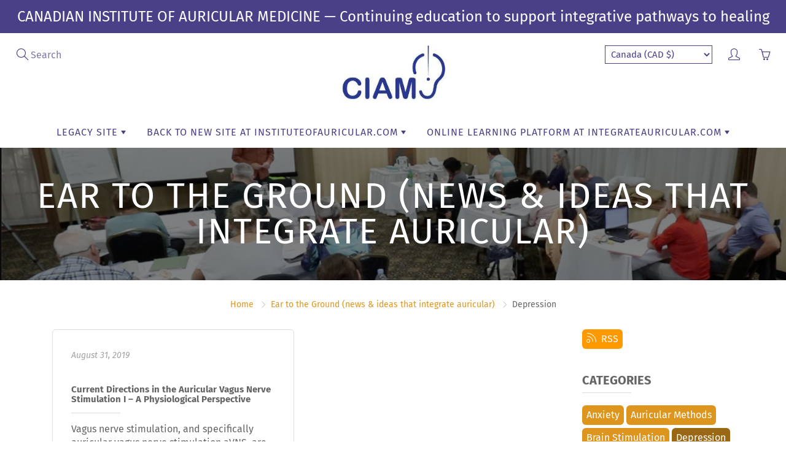

--- FILE ---
content_type: text/html; charset=utf-8
request_url: https://canadianauricular.ca/blogs/integrate-auricular/tagged/depression
body_size: 29625
content:
<!doctype html>
<!--[if IE 9]> <html class="ie9" lang="en"> <![endif]-->
<!--[if (gt IE 9)|!(IE)]><!--> <html lang="en"> <!--<![endif]-->
  <head>
    <!-- Basic page needs ================================================== -->
    <meta charset="utf-8">
    <meta name="viewport" content="width=device-width, initial-scale=1, maximum-scale=1">

    <!-- Title and description ================================================== -->
    <title>
      Ear to the Ground (news &amp; ideas that integrate auricular) &ndash; Tagged &quot;Depression&quot; &ndash; Canadian Institute of Auricular Medicine
    </title>

    
    <meta name="description" content="A blog for topics related to continuing education in Auricular Medicine and the Vascular Autonomic Signal for healthcare practitioners in medical and wellness practices: Ear Acupuncture, research, clinical application, patient cases, student testimonials, organizational endorsements, news, events, hard-to-treat health problems, TCM, chiropractic, psychology, physiotherapy, massage therapy, laser therapy, neurology, energy medicine, Deutsche Akademie für Akupunktur | DAA, the work of Dr. Paul Nogier and Dr. Frank Bahr and much more.">
    

    <!-- Helpers ================================================== -->
    <meta property="og:site_name" content="Canadian Institute of Auricular Medicine">
<meta property="og:url" content="https://canadianauricular.ca/blogs/integrate-auricular/tagged/depression">

    <meta property="og:type" content="website">
    <meta property="og:title" content="Ear to the Ground (news &amp; ideas that integrate auricular)">
    
  
  
  	<meta property="og:description" content="A blog for topics related to continuing education in Auricular Medicine and the Vascular Autonomic Signal for healthcare practitioners in medical and wellness practices: Ear Acupuncture, research, clinical application, patient cases, student testimonials, organizational endorsements, news, events, hard-to-treat health problems, TCM, chiropractic, psychology, physiotherapy, massage therapy, laser therapy, neurology, energy medicine, Deutsche Akademie für Akupunktur | DAA, the work of Dr. Paul Nogier and Dr. Frank Bahr and much more.">
  
 
  
  <meta name="twitter:card" content="summary">
  
    <link rel="canonical" href="https://canadianauricular.ca/blogs/integrate-auricular/tagged/depression">
    <meta name="theme-color" content="#de951d">
    
    
    <link rel="shortcut icon" href="//canadianauricular.ca/cdn/shop/files/CIAM-Favicon_32x32.png?v=1614318789" type="image/png">
  	
    <link href="//canadianauricular.ca/cdn/shop/t/5/assets/styles.scss.css?v=131072675649866069431766075709" rel="stylesheet" type="text/css" media="all" />

    <!-- Header hook for plugins ================================================== -->
    <script>window.performance && window.performance.mark && window.performance.mark('shopify.content_for_header.start');</script><meta id="shopify-digital-wallet" name="shopify-digital-wallet" content="/4699357272/digital_wallets/dialog">
<meta name="shopify-checkout-api-token" content="9ba6eaa63b69202f64f0464f5cb3d8ab">
<meta id="in-context-paypal-metadata" data-shop-id="4699357272" data-venmo-supported="false" data-environment="production" data-locale="en_US" data-paypal-v4="true" data-currency="CAD">
<link rel="alternate" type="application/atom+xml" title="Feed" href="/blogs/integrate-auricular/tagged/depression.atom" />
<script async="async" src="/checkouts/internal/preloads.js?locale=en-CA"></script>
<link rel="preconnect" href="https://shop.app" crossorigin="anonymous">
<script async="async" src="https://shop.app/checkouts/internal/preloads.js?locale=en-CA&shop_id=4699357272" crossorigin="anonymous"></script>
<script id="apple-pay-shop-capabilities" type="application/json">{"shopId":4699357272,"countryCode":"CA","currencyCode":"CAD","merchantCapabilities":["supports3DS"],"merchantId":"gid:\/\/shopify\/Shop\/4699357272","merchantName":"Canadian Institute of Auricular Medicine","requiredBillingContactFields":["postalAddress","email","phone"],"requiredShippingContactFields":["postalAddress","email","phone"],"shippingType":"shipping","supportedNetworks":["visa","masterCard","amex","discover","interac","jcb"],"total":{"type":"pending","label":"Canadian Institute of Auricular Medicine","amount":"1.00"},"shopifyPaymentsEnabled":true,"supportsSubscriptions":true}</script>
<script id="shopify-features" type="application/json">{"accessToken":"9ba6eaa63b69202f64f0464f5cb3d8ab","betas":["rich-media-storefront-analytics"],"domain":"canadianauricular.ca","predictiveSearch":true,"shopId":4699357272,"locale":"en"}</script>
<script>var Shopify = Shopify || {};
Shopify.shop = "canadian-institute-of-auricular-medicine.myshopify.com";
Shopify.locale = "en";
Shopify.currency = {"active":"CAD","rate":"1.0"};
Shopify.country = "CA";
Shopify.theme = {"name":"Galleria (MHT-Dev) Jan 16","id":127582961752,"schema_name":"Galleria","schema_version":"1.0.6","theme_store_id":851,"role":"main"};
Shopify.theme.handle = "null";
Shopify.theme.style = {"id":null,"handle":null};
Shopify.cdnHost = "canadianauricular.ca/cdn";
Shopify.routes = Shopify.routes || {};
Shopify.routes.root = "/";</script>
<script type="module">!function(o){(o.Shopify=o.Shopify||{}).modules=!0}(window);</script>
<script>!function(o){function n(){var o=[];function n(){o.push(Array.prototype.slice.apply(arguments))}return n.q=o,n}var t=o.Shopify=o.Shopify||{};t.loadFeatures=n(),t.autoloadFeatures=n()}(window);</script>
<script>
  window.ShopifyPay = window.ShopifyPay || {};
  window.ShopifyPay.apiHost = "shop.app\/pay";
  window.ShopifyPay.redirectState = null;
</script>
<script id="shop-js-analytics" type="application/json">{"pageType":"blog"}</script>
<script defer="defer" async type="module" src="//canadianauricular.ca/cdn/shopifycloud/shop-js/modules/v2/client.init-shop-cart-sync_C5BV16lS.en.esm.js"></script>
<script defer="defer" async type="module" src="//canadianauricular.ca/cdn/shopifycloud/shop-js/modules/v2/chunk.common_CygWptCX.esm.js"></script>
<script type="module">
  await import("//canadianauricular.ca/cdn/shopifycloud/shop-js/modules/v2/client.init-shop-cart-sync_C5BV16lS.en.esm.js");
await import("//canadianauricular.ca/cdn/shopifycloud/shop-js/modules/v2/chunk.common_CygWptCX.esm.js");

  window.Shopify.SignInWithShop?.initShopCartSync?.({"fedCMEnabled":true,"windoidEnabled":true});

</script>
<script>
  window.Shopify = window.Shopify || {};
  if (!window.Shopify.featureAssets) window.Shopify.featureAssets = {};
  window.Shopify.featureAssets['shop-js'] = {"shop-cart-sync":["modules/v2/client.shop-cart-sync_ZFArdW7E.en.esm.js","modules/v2/chunk.common_CygWptCX.esm.js"],"init-fed-cm":["modules/v2/client.init-fed-cm_CmiC4vf6.en.esm.js","modules/v2/chunk.common_CygWptCX.esm.js"],"shop-button":["modules/v2/client.shop-button_tlx5R9nI.en.esm.js","modules/v2/chunk.common_CygWptCX.esm.js"],"shop-cash-offers":["modules/v2/client.shop-cash-offers_DOA2yAJr.en.esm.js","modules/v2/chunk.common_CygWptCX.esm.js","modules/v2/chunk.modal_D71HUcav.esm.js"],"init-windoid":["modules/v2/client.init-windoid_sURxWdc1.en.esm.js","modules/v2/chunk.common_CygWptCX.esm.js"],"shop-toast-manager":["modules/v2/client.shop-toast-manager_ClPi3nE9.en.esm.js","modules/v2/chunk.common_CygWptCX.esm.js"],"init-shop-email-lookup-coordinator":["modules/v2/client.init-shop-email-lookup-coordinator_B8hsDcYM.en.esm.js","modules/v2/chunk.common_CygWptCX.esm.js"],"init-shop-cart-sync":["modules/v2/client.init-shop-cart-sync_C5BV16lS.en.esm.js","modules/v2/chunk.common_CygWptCX.esm.js"],"avatar":["modules/v2/client.avatar_BTnouDA3.en.esm.js"],"pay-button":["modules/v2/client.pay-button_FdsNuTd3.en.esm.js","modules/v2/chunk.common_CygWptCX.esm.js"],"init-customer-accounts":["modules/v2/client.init-customer-accounts_DxDtT_ad.en.esm.js","modules/v2/client.shop-login-button_C5VAVYt1.en.esm.js","modules/v2/chunk.common_CygWptCX.esm.js","modules/v2/chunk.modal_D71HUcav.esm.js"],"init-shop-for-new-customer-accounts":["modules/v2/client.init-shop-for-new-customer-accounts_ChsxoAhi.en.esm.js","modules/v2/client.shop-login-button_C5VAVYt1.en.esm.js","modules/v2/chunk.common_CygWptCX.esm.js","modules/v2/chunk.modal_D71HUcav.esm.js"],"shop-login-button":["modules/v2/client.shop-login-button_C5VAVYt1.en.esm.js","modules/v2/chunk.common_CygWptCX.esm.js","modules/v2/chunk.modal_D71HUcav.esm.js"],"init-customer-accounts-sign-up":["modules/v2/client.init-customer-accounts-sign-up_CPSyQ0Tj.en.esm.js","modules/v2/client.shop-login-button_C5VAVYt1.en.esm.js","modules/v2/chunk.common_CygWptCX.esm.js","modules/v2/chunk.modal_D71HUcav.esm.js"],"shop-follow-button":["modules/v2/client.shop-follow-button_Cva4Ekp9.en.esm.js","modules/v2/chunk.common_CygWptCX.esm.js","modules/v2/chunk.modal_D71HUcav.esm.js"],"checkout-modal":["modules/v2/client.checkout-modal_BPM8l0SH.en.esm.js","modules/v2/chunk.common_CygWptCX.esm.js","modules/v2/chunk.modal_D71HUcav.esm.js"],"lead-capture":["modules/v2/client.lead-capture_Bi8yE_yS.en.esm.js","modules/v2/chunk.common_CygWptCX.esm.js","modules/v2/chunk.modal_D71HUcav.esm.js"],"shop-login":["modules/v2/client.shop-login_D6lNrXab.en.esm.js","modules/v2/chunk.common_CygWptCX.esm.js","modules/v2/chunk.modal_D71HUcav.esm.js"],"payment-terms":["modules/v2/client.payment-terms_CZxnsJam.en.esm.js","modules/v2/chunk.common_CygWptCX.esm.js","modules/v2/chunk.modal_D71HUcav.esm.js"]};
</script>
<script>(function() {
  var isLoaded = false;
  function asyncLoad() {
    if (isLoaded) return;
    isLoaded = true;
    var urls = ["https:\/\/inffuse.eventscalendar.co\/plugins\/shopify\/loader.js?app=calendar\u0026shop=canadian-institute-of-auricular-medicine.myshopify.com\u0026shop=canadian-institute-of-auricular-medicine.myshopify.com","https:\/\/api.revy.io\/bundle.js?shop=canadian-institute-of-auricular-medicine.myshopify.com","https:\/\/www.improvedcontactform.com\/icf.js?shop=canadian-institute-of-auricular-medicine.myshopify.com","https:\/\/easygdpr.b-cdn.net\/v\/1553540745\/gdpr.min.js?shop=canadian-institute-of-auricular-medicine.myshopify.com","https:\/\/chimpstatic.com\/mcjs-connected\/js\/users\/569b80554e86f51613649c37c\/f9628f996fb9a660e1b72b75d.js?shop=canadian-institute-of-auricular-medicine.myshopify.com","https:\/\/a.mailmunch.co\/widgets\/site-628693-873319d4a1cfce1ca26b8f54d593af25ee34a2fd.js?shop=canadian-institute-of-auricular-medicine.myshopify.com"];
    for (var i = 0; i < urls.length; i++) {
      var s = document.createElement('script');
      s.type = 'text/javascript';
      s.async = true;
      s.src = urls[i];
      var x = document.getElementsByTagName('script')[0];
      x.parentNode.insertBefore(s, x);
    }
  };
  if(window.attachEvent) {
    window.attachEvent('onload', asyncLoad);
  } else {
    window.addEventListener('load', asyncLoad, false);
  }
})();</script>
<script id="__st">var __st={"a":4699357272,"offset":-14400,"reqid":"99c1ad2b-1653-45e3-9d50-bfc83c609df5-1768665764","pageurl":"canadianauricular.ca\/blogs\/integrate-auricular\/tagged\/depression","s":"blogs-22824616024","u":"1c4ff12fdbc1","p":"blog","rtyp":"blog","rid":22824616024};</script>
<script>window.ShopifyPaypalV4VisibilityTracking = true;</script>
<script id="captcha-bootstrap">!function(){'use strict';const t='contact',e='account',n='new_comment',o=[[t,t],['blogs',n],['comments',n],[t,'customer']],c=[[e,'customer_login'],[e,'guest_login'],[e,'recover_customer_password'],[e,'create_customer']],r=t=>t.map((([t,e])=>`form[action*='/${t}']:not([data-nocaptcha='true']) input[name='form_type'][value='${e}']`)).join(','),a=t=>()=>t?[...document.querySelectorAll(t)].map((t=>t.form)):[];function s(){const t=[...o],e=r(t);return a(e)}const i='password',u='form_key',d=['recaptcha-v3-token','g-recaptcha-response','h-captcha-response',i],f=()=>{try{return window.sessionStorage}catch{return}},m='__shopify_v',_=t=>t.elements[u];function p(t,e,n=!1){try{const o=window.sessionStorage,c=JSON.parse(o.getItem(e)),{data:r}=function(t){const{data:e,action:n}=t;return t[m]||n?{data:e,action:n}:{data:t,action:n}}(c);for(const[e,n]of Object.entries(r))t.elements[e]&&(t.elements[e].value=n);n&&o.removeItem(e)}catch(o){console.error('form repopulation failed',{error:o})}}const l='form_type',E='cptcha';function T(t){t.dataset[E]=!0}const w=window,h=w.document,L='Shopify',v='ce_forms',y='captcha';let A=!1;((t,e)=>{const n=(g='f06e6c50-85a8-45c8-87d0-21a2b65856fe',I='https://cdn.shopify.com/shopifycloud/storefront-forms-hcaptcha/ce_storefront_forms_captcha_hcaptcha.v1.5.2.iife.js',D={infoText:'Protected by hCaptcha',privacyText:'Privacy',termsText:'Terms'},(t,e,n)=>{const o=w[L][v],c=o.bindForm;if(c)return c(t,g,e,D).then(n);var r;o.q.push([[t,g,e,D],n]),r=I,A||(h.body.append(Object.assign(h.createElement('script'),{id:'captcha-provider',async:!0,src:r})),A=!0)});var g,I,D;w[L]=w[L]||{},w[L][v]=w[L][v]||{},w[L][v].q=[],w[L][y]=w[L][y]||{},w[L][y].protect=function(t,e){n(t,void 0,e),T(t)},Object.freeze(w[L][y]),function(t,e,n,w,h,L){const[v,y,A,g]=function(t,e,n){const i=e?o:[],u=t?c:[],d=[...i,...u],f=r(d),m=r(i),_=r(d.filter((([t,e])=>n.includes(e))));return[a(f),a(m),a(_),s()]}(w,h,L),I=t=>{const e=t.target;return e instanceof HTMLFormElement?e:e&&e.form},D=t=>v().includes(t);t.addEventListener('submit',(t=>{const e=I(t);if(!e)return;const n=D(e)&&!e.dataset.hcaptchaBound&&!e.dataset.recaptchaBound,o=_(e),c=g().includes(e)&&(!o||!o.value);(n||c)&&t.preventDefault(),c&&!n&&(function(t){try{if(!f())return;!function(t){const e=f();if(!e)return;const n=_(t);if(!n)return;const o=n.value;o&&e.removeItem(o)}(t);const e=Array.from(Array(32),(()=>Math.random().toString(36)[2])).join('');!function(t,e){_(t)||t.append(Object.assign(document.createElement('input'),{type:'hidden',name:u})),t.elements[u].value=e}(t,e),function(t,e){const n=f();if(!n)return;const o=[...t.querySelectorAll(`input[type='${i}']`)].map((({name:t})=>t)),c=[...d,...o],r={};for(const[a,s]of new FormData(t).entries())c.includes(a)||(r[a]=s);n.setItem(e,JSON.stringify({[m]:1,action:t.action,data:r}))}(t,e)}catch(e){console.error('failed to persist form',e)}}(e),e.submit())}));const S=(t,e)=>{t&&!t.dataset[E]&&(n(t,e.some((e=>e===t))),T(t))};for(const o of['focusin','change'])t.addEventListener(o,(t=>{const e=I(t);D(e)&&S(e,y())}));const B=e.get('form_key'),M=e.get(l),P=B&&M;t.addEventListener('DOMContentLoaded',(()=>{const t=y();if(P)for(const e of t)e.elements[l].value===M&&p(e,B);[...new Set([...A(),...v().filter((t=>'true'===t.dataset.shopifyCaptcha))])].forEach((e=>S(e,t)))}))}(h,new URLSearchParams(w.location.search),n,t,e,['guest_login'])})(!0,!0)}();</script>
<script integrity="sha256-4kQ18oKyAcykRKYeNunJcIwy7WH5gtpwJnB7kiuLZ1E=" data-source-attribution="shopify.loadfeatures" defer="defer" src="//canadianauricular.ca/cdn/shopifycloud/storefront/assets/storefront/load_feature-a0a9edcb.js" crossorigin="anonymous"></script>
<script crossorigin="anonymous" defer="defer" src="//canadianauricular.ca/cdn/shopifycloud/storefront/assets/shopify_pay/storefront-65b4c6d7.js?v=20250812"></script>
<script data-source-attribution="shopify.dynamic_checkout.dynamic.init">var Shopify=Shopify||{};Shopify.PaymentButton=Shopify.PaymentButton||{isStorefrontPortableWallets:!0,init:function(){window.Shopify.PaymentButton.init=function(){};var t=document.createElement("script");t.src="https://canadianauricular.ca/cdn/shopifycloud/portable-wallets/latest/portable-wallets.en.js",t.type="module",document.head.appendChild(t)}};
</script>
<script data-source-attribution="shopify.dynamic_checkout.buyer_consent">
  function portableWalletsHideBuyerConsent(e){var t=document.getElementById("shopify-buyer-consent"),n=document.getElementById("shopify-subscription-policy-button");t&&n&&(t.classList.add("hidden"),t.setAttribute("aria-hidden","true"),n.removeEventListener("click",e))}function portableWalletsShowBuyerConsent(e){var t=document.getElementById("shopify-buyer-consent"),n=document.getElementById("shopify-subscription-policy-button");t&&n&&(t.classList.remove("hidden"),t.removeAttribute("aria-hidden"),n.addEventListener("click",e))}window.Shopify?.PaymentButton&&(window.Shopify.PaymentButton.hideBuyerConsent=portableWalletsHideBuyerConsent,window.Shopify.PaymentButton.showBuyerConsent=portableWalletsShowBuyerConsent);
</script>
<script data-source-attribution="shopify.dynamic_checkout.cart.bootstrap">document.addEventListener("DOMContentLoaded",(function(){function t(){return document.querySelector("shopify-accelerated-checkout-cart, shopify-accelerated-checkout")}if(t())Shopify.PaymentButton.init();else{new MutationObserver((function(e,n){t()&&(Shopify.PaymentButton.init(),n.disconnect())})).observe(document.body,{childList:!0,subtree:!0})}}));
</script>
<link id="shopify-accelerated-checkout-styles" rel="stylesheet" media="screen" href="https://canadianauricular.ca/cdn/shopifycloud/portable-wallets/latest/accelerated-checkout-backwards-compat.css" crossorigin="anonymous">
<style id="shopify-accelerated-checkout-cart">
        #shopify-buyer-consent {
  margin-top: 1em;
  display: inline-block;
  width: 100%;
}

#shopify-buyer-consent.hidden {
  display: none;
}

#shopify-subscription-policy-button {
  background: none;
  border: none;
  padding: 0;
  text-decoration: underline;
  font-size: inherit;
  cursor: pointer;
}

#shopify-subscription-policy-button::before {
  box-shadow: none;
}

      </style>

<script>window.performance && window.performance.mark && window.performance.mark('shopify.content_for_header.end');</script>

    <!--[if lt IE 9]>
		<script src="//html5shiv.googlecode.com/svn/trunk/html5.js" type="text/javascript"></script>
	<![endif]-->

     <!--[if (lte IE 9) ]><script src="//canadianauricular.ca/cdn/shop/t/5/assets/match-media.min.js?v=22265819453975888031705425753" type="text/javascript"></script><![endif]-->

  	

    
    <!-- Theme Global App JS ================================================== -->
    <script>
      var theme = {
        strings: {
          addToCart: "Add to cart",
          soldOut: "Closed",
          unavailable: "Unavailable",
          showMore: "Show More",
          showLess: "Show Less"
        },
        moneyFormat: "${{amount}}"
      }
        
    </script>
    
      <noscript>
        <style>
          .product-thumb-img-wrap img:nth-child(2),
          .swiper-slide img:nth-child(2),
          .blog_image_overlay img:nth-child(2),
          .blog-post img:nth-child(2){
            display:none !important; 
          }
        </style>
      </noscript>
 
  
  

  

  

  
    <script type="text/javascript">
      try {
        window.EasyGdprSettings = "{\"cookie_banner\":true,\"cookie_banner_cookiename\":\"\",\"cookie_banner_settings\":{\"restrict_eu\":true,\"show_cookie_icon\":false,\"position\":\"bottom-right\",\"banner_text_color\":{},\"size\":\"xxsmall\",\"button_text_color\":{},\"button_color\":{\"hexcode\":\"#f1d600\",\"opacity\":1},\"layout\":\"edgeless\",\"banner_color\":{\"hexcode\":\"#383b75\",\"opacity\":1},\"pp_url\":\"https:\/\/integrateauricular.com\/policies\/privacy-policy\",\"language_detection\":\"browser\"},\"current_theme\":\"galleria\",\"custom_button_position\":\"\",\"eg_display\":[\"footer\"],\"enabled\":true,\"restrict_eu\":true,\"texts\":{}}";
      } catch (error) {}
    </script>
  



<meta property="og:image" content="https://cdn.shopify.com/s/files/1/0046/9935/7272/files/ciam-logo_thumb.jpg?height=628&pad_color=fff&v=1614318158&width=1200" />
<meta property="og:image:secure_url" content="https://cdn.shopify.com/s/files/1/0046/9935/7272/files/ciam-logo_thumb.jpg?height=628&pad_color=fff&v=1614318158&width=1200" />
<meta property="og:image:width" content="1200" />
<meta property="og:image:height" content="628" />
<link href="https://monorail-edge.shopifysvc.com" rel="dns-prefetch">
<script>(function(){if ("sendBeacon" in navigator && "performance" in window) {try {var session_token_from_headers = performance.getEntriesByType('navigation')[0].serverTiming.find(x => x.name == '_s').description;} catch {var session_token_from_headers = undefined;}var session_cookie_matches = document.cookie.match(/_shopify_s=([^;]*)/);var session_token_from_cookie = session_cookie_matches && session_cookie_matches.length === 2 ? session_cookie_matches[1] : "";var session_token = session_token_from_headers || session_token_from_cookie || "";function handle_abandonment_event(e) {var entries = performance.getEntries().filter(function(entry) {return /monorail-edge.shopifysvc.com/.test(entry.name);});if (!window.abandonment_tracked && entries.length === 0) {window.abandonment_tracked = true;var currentMs = Date.now();var navigation_start = performance.timing.navigationStart;var payload = {shop_id: 4699357272,url: window.location.href,navigation_start,duration: currentMs - navigation_start,session_token,page_type: "blog"};window.navigator.sendBeacon("https://monorail-edge.shopifysvc.com/v1/produce", JSON.stringify({schema_id: "online_store_buyer_site_abandonment/1.1",payload: payload,metadata: {event_created_at_ms: currentMs,event_sent_at_ms: currentMs}}));}}window.addEventListener('pagehide', handle_abandonment_event);}}());</script>
<script id="web-pixels-manager-setup">(function e(e,d,r,n,o){if(void 0===o&&(o={}),!Boolean(null===(a=null===(i=window.Shopify)||void 0===i?void 0:i.analytics)||void 0===a?void 0:a.replayQueue)){var i,a;window.Shopify=window.Shopify||{};var t=window.Shopify;t.analytics=t.analytics||{};var s=t.analytics;s.replayQueue=[],s.publish=function(e,d,r){return s.replayQueue.push([e,d,r]),!0};try{self.performance.mark("wpm:start")}catch(e){}var l=function(){var e={modern:/Edge?\/(1{2}[4-9]|1[2-9]\d|[2-9]\d{2}|\d{4,})\.\d+(\.\d+|)|Firefox\/(1{2}[4-9]|1[2-9]\d|[2-9]\d{2}|\d{4,})\.\d+(\.\d+|)|Chrom(ium|e)\/(9{2}|\d{3,})\.\d+(\.\d+|)|(Maci|X1{2}).+ Version\/(15\.\d+|(1[6-9]|[2-9]\d|\d{3,})\.\d+)([,.]\d+|)( \(\w+\)|)( Mobile\/\w+|) Safari\/|Chrome.+OPR\/(9{2}|\d{3,})\.\d+\.\d+|(CPU[ +]OS|iPhone[ +]OS|CPU[ +]iPhone|CPU IPhone OS|CPU iPad OS)[ +]+(15[._]\d+|(1[6-9]|[2-9]\d|\d{3,})[._]\d+)([._]\d+|)|Android:?[ /-](13[3-9]|1[4-9]\d|[2-9]\d{2}|\d{4,})(\.\d+|)(\.\d+|)|Android.+Firefox\/(13[5-9]|1[4-9]\d|[2-9]\d{2}|\d{4,})\.\d+(\.\d+|)|Android.+Chrom(ium|e)\/(13[3-9]|1[4-9]\d|[2-9]\d{2}|\d{4,})\.\d+(\.\d+|)|SamsungBrowser\/([2-9]\d|\d{3,})\.\d+/,legacy:/Edge?\/(1[6-9]|[2-9]\d|\d{3,})\.\d+(\.\d+|)|Firefox\/(5[4-9]|[6-9]\d|\d{3,})\.\d+(\.\d+|)|Chrom(ium|e)\/(5[1-9]|[6-9]\d|\d{3,})\.\d+(\.\d+|)([\d.]+$|.*Safari\/(?![\d.]+ Edge\/[\d.]+$))|(Maci|X1{2}).+ Version\/(10\.\d+|(1[1-9]|[2-9]\d|\d{3,})\.\d+)([,.]\d+|)( \(\w+\)|)( Mobile\/\w+|) Safari\/|Chrome.+OPR\/(3[89]|[4-9]\d|\d{3,})\.\d+\.\d+|(CPU[ +]OS|iPhone[ +]OS|CPU[ +]iPhone|CPU IPhone OS|CPU iPad OS)[ +]+(10[._]\d+|(1[1-9]|[2-9]\d|\d{3,})[._]\d+)([._]\d+|)|Android:?[ /-](13[3-9]|1[4-9]\d|[2-9]\d{2}|\d{4,})(\.\d+|)(\.\d+|)|Mobile Safari.+OPR\/([89]\d|\d{3,})\.\d+\.\d+|Android.+Firefox\/(13[5-9]|1[4-9]\d|[2-9]\d{2}|\d{4,})\.\d+(\.\d+|)|Android.+Chrom(ium|e)\/(13[3-9]|1[4-9]\d|[2-9]\d{2}|\d{4,})\.\d+(\.\d+|)|Android.+(UC? ?Browser|UCWEB|U3)[ /]?(15\.([5-9]|\d{2,})|(1[6-9]|[2-9]\d|\d{3,})\.\d+)\.\d+|SamsungBrowser\/(5\.\d+|([6-9]|\d{2,})\.\d+)|Android.+MQ{2}Browser\/(14(\.(9|\d{2,})|)|(1[5-9]|[2-9]\d|\d{3,})(\.\d+|))(\.\d+|)|K[Aa][Ii]OS\/(3\.\d+|([4-9]|\d{2,})\.\d+)(\.\d+|)/},d=e.modern,r=e.legacy,n=navigator.userAgent;return n.match(d)?"modern":n.match(r)?"legacy":"unknown"}(),u="modern"===l?"modern":"legacy",c=(null!=n?n:{modern:"",legacy:""})[u],f=function(e){return[e.baseUrl,"/wpm","/b",e.hashVersion,"modern"===e.buildTarget?"m":"l",".js"].join("")}({baseUrl:d,hashVersion:r,buildTarget:u}),m=function(e){var d=e.version,r=e.bundleTarget,n=e.surface,o=e.pageUrl,i=e.monorailEndpoint;return{emit:function(e){var a=e.status,t=e.errorMsg,s=(new Date).getTime(),l=JSON.stringify({metadata:{event_sent_at_ms:s},events:[{schema_id:"web_pixels_manager_load/3.1",payload:{version:d,bundle_target:r,page_url:o,status:a,surface:n,error_msg:t},metadata:{event_created_at_ms:s}}]});if(!i)return console&&console.warn&&console.warn("[Web Pixels Manager] No Monorail endpoint provided, skipping logging."),!1;try{return self.navigator.sendBeacon.bind(self.navigator)(i,l)}catch(e){}var u=new XMLHttpRequest;try{return u.open("POST",i,!0),u.setRequestHeader("Content-Type","text/plain"),u.send(l),!0}catch(e){return console&&console.warn&&console.warn("[Web Pixels Manager] Got an unhandled error while logging to Monorail."),!1}}}}({version:r,bundleTarget:l,surface:e.surface,pageUrl:self.location.href,monorailEndpoint:e.monorailEndpoint});try{o.browserTarget=l,function(e){var d=e.src,r=e.async,n=void 0===r||r,o=e.onload,i=e.onerror,a=e.sri,t=e.scriptDataAttributes,s=void 0===t?{}:t,l=document.createElement("script"),u=document.querySelector("head"),c=document.querySelector("body");if(l.async=n,l.src=d,a&&(l.integrity=a,l.crossOrigin="anonymous"),s)for(var f in s)if(Object.prototype.hasOwnProperty.call(s,f))try{l.dataset[f]=s[f]}catch(e){}if(o&&l.addEventListener("load",o),i&&l.addEventListener("error",i),u)u.appendChild(l);else{if(!c)throw new Error("Did not find a head or body element to append the script");c.appendChild(l)}}({src:f,async:!0,onload:function(){if(!function(){var e,d;return Boolean(null===(d=null===(e=window.Shopify)||void 0===e?void 0:e.analytics)||void 0===d?void 0:d.initialized)}()){var d=window.webPixelsManager.init(e)||void 0;if(d){var r=window.Shopify.analytics;r.replayQueue.forEach((function(e){var r=e[0],n=e[1],o=e[2];d.publishCustomEvent(r,n,o)})),r.replayQueue=[],r.publish=d.publishCustomEvent,r.visitor=d.visitor,r.initialized=!0}}},onerror:function(){return m.emit({status:"failed",errorMsg:"".concat(f," has failed to load")})},sri:function(e){var d=/^sha384-[A-Za-z0-9+/=]+$/;return"string"==typeof e&&d.test(e)}(c)?c:"",scriptDataAttributes:o}),m.emit({status:"loading"})}catch(e){m.emit({status:"failed",errorMsg:(null==e?void 0:e.message)||"Unknown error"})}}})({shopId: 4699357272,storefrontBaseUrl: "https://canadianauricular.ca",extensionsBaseUrl: "https://extensions.shopifycdn.com/cdn/shopifycloud/web-pixels-manager",monorailEndpoint: "https://monorail-edge.shopifysvc.com/unstable/produce_batch",surface: "storefront-renderer",enabledBetaFlags: ["2dca8a86"],webPixelsConfigList: [{"id":"83918936","eventPayloadVersion":"v1","runtimeContext":"LAX","scriptVersion":"1","type":"CUSTOM","privacyPurposes":["ANALYTICS"],"name":"Google Analytics tag (migrated)"},{"id":"shopify-app-pixel","configuration":"{}","eventPayloadVersion":"v1","runtimeContext":"STRICT","scriptVersion":"0450","apiClientId":"shopify-pixel","type":"APP","privacyPurposes":["ANALYTICS","MARKETING"]},{"id":"shopify-custom-pixel","eventPayloadVersion":"v1","runtimeContext":"LAX","scriptVersion":"0450","apiClientId":"shopify-pixel","type":"CUSTOM","privacyPurposes":["ANALYTICS","MARKETING"]}],isMerchantRequest: false,initData: {"shop":{"name":"Canadian Institute of Auricular Medicine","paymentSettings":{"currencyCode":"CAD"},"myshopifyDomain":"canadian-institute-of-auricular-medicine.myshopify.com","countryCode":"CA","storefrontUrl":"https:\/\/canadianauricular.ca"},"customer":null,"cart":null,"checkout":null,"productVariants":[],"purchasingCompany":null},},"https://canadianauricular.ca/cdn","fcfee988w5aeb613cpc8e4bc33m6693e112",{"modern":"","legacy":""},{"shopId":"4699357272","storefrontBaseUrl":"https:\/\/canadianauricular.ca","extensionBaseUrl":"https:\/\/extensions.shopifycdn.com\/cdn\/shopifycloud\/web-pixels-manager","surface":"storefront-renderer","enabledBetaFlags":"[\"2dca8a86\"]","isMerchantRequest":"false","hashVersion":"fcfee988w5aeb613cpc8e4bc33m6693e112","publish":"custom","events":"[[\"page_viewed\",{}]]"});</script><script>
  window.ShopifyAnalytics = window.ShopifyAnalytics || {};
  window.ShopifyAnalytics.meta = window.ShopifyAnalytics.meta || {};
  window.ShopifyAnalytics.meta.currency = 'CAD';
  var meta = {"page":{"pageType":"blog","resourceType":"blog","resourceId":22824616024,"requestId":"99c1ad2b-1653-45e3-9d50-bfc83c609df5-1768665764"}};
  for (var attr in meta) {
    window.ShopifyAnalytics.meta[attr] = meta[attr];
  }
</script>
<script class="analytics">
  (function () {
    var customDocumentWrite = function(content) {
      var jquery = null;

      if (window.jQuery) {
        jquery = window.jQuery;
      } else if (window.Checkout && window.Checkout.$) {
        jquery = window.Checkout.$;
      }

      if (jquery) {
        jquery('body').append(content);
      }
    };

    var hasLoggedConversion = function(token) {
      if (token) {
        return document.cookie.indexOf('loggedConversion=' + token) !== -1;
      }
      return false;
    }

    var setCookieIfConversion = function(token) {
      if (token) {
        var twoMonthsFromNow = new Date(Date.now());
        twoMonthsFromNow.setMonth(twoMonthsFromNow.getMonth() + 2);

        document.cookie = 'loggedConversion=' + token + '; expires=' + twoMonthsFromNow;
      }
    }

    var trekkie = window.ShopifyAnalytics.lib = window.trekkie = window.trekkie || [];
    if (trekkie.integrations) {
      return;
    }
    trekkie.methods = [
      'identify',
      'page',
      'ready',
      'track',
      'trackForm',
      'trackLink'
    ];
    trekkie.factory = function(method) {
      return function() {
        var args = Array.prototype.slice.call(arguments);
        args.unshift(method);
        trekkie.push(args);
        return trekkie;
      };
    };
    for (var i = 0; i < trekkie.methods.length; i++) {
      var key = trekkie.methods[i];
      trekkie[key] = trekkie.factory(key);
    }
    trekkie.load = function(config) {
      trekkie.config = config || {};
      trekkie.config.initialDocumentCookie = document.cookie;
      var first = document.getElementsByTagName('script')[0];
      var script = document.createElement('script');
      script.type = 'text/javascript';
      script.onerror = function(e) {
        var scriptFallback = document.createElement('script');
        scriptFallback.type = 'text/javascript';
        scriptFallback.onerror = function(error) {
                var Monorail = {
      produce: function produce(monorailDomain, schemaId, payload) {
        var currentMs = new Date().getTime();
        var event = {
          schema_id: schemaId,
          payload: payload,
          metadata: {
            event_created_at_ms: currentMs,
            event_sent_at_ms: currentMs
          }
        };
        return Monorail.sendRequest("https://" + monorailDomain + "/v1/produce", JSON.stringify(event));
      },
      sendRequest: function sendRequest(endpointUrl, payload) {
        // Try the sendBeacon API
        if (window && window.navigator && typeof window.navigator.sendBeacon === 'function' && typeof window.Blob === 'function' && !Monorail.isIos12()) {
          var blobData = new window.Blob([payload], {
            type: 'text/plain'
          });

          if (window.navigator.sendBeacon(endpointUrl, blobData)) {
            return true;
          } // sendBeacon was not successful

        } // XHR beacon

        var xhr = new XMLHttpRequest();

        try {
          xhr.open('POST', endpointUrl);
          xhr.setRequestHeader('Content-Type', 'text/plain');
          xhr.send(payload);
        } catch (e) {
          console.log(e);
        }

        return false;
      },
      isIos12: function isIos12() {
        return window.navigator.userAgent.lastIndexOf('iPhone; CPU iPhone OS 12_') !== -1 || window.navigator.userAgent.lastIndexOf('iPad; CPU OS 12_') !== -1;
      }
    };
    Monorail.produce('monorail-edge.shopifysvc.com',
      'trekkie_storefront_load_errors/1.1',
      {shop_id: 4699357272,
      theme_id: 127582961752,
      app_name: "storefront",
      context_url: window.location.href,
      source_url: "//canadianauricular.ca/cdn/s/trekkie.storefront.cd680fe47e6c39ca5d5df5f0a32d569bc48c0f27.min.js"});

        };
        scriptFallback.async = true;
        scriptFallback.src = '//canadianauricular.ca/cdn/s/trekkie.storefront.cd680fe47e6c39ca5d5df5f0a32d569bc48c0f27.min.js';
        first.parentNode.insertBefore(scriptFallback, first);
      };
      script.async = true;
      script.src = '//canadianauricular.ca/cdn/s/trekkie.storefront.cd680fe47e6c39ca5d5df5f0a32d569bc48c0f27.min.js';
      first.parentNode.insertBefore(script, first);
    };
    trekkie.load(
      {"Trekkie":{"appName":"storefront","development":false,"defaultAttributes":{"shopId":4699357272,"isMerchantRequest":null,"themeId":127582961752,"themeCityHash":"10569175434320597841","contentLanguage":"en","currency":"CAD","eventMetadataId":"914c6c14-a2ab-4302-bc19-8c8eccc5119f"},"isServerSideCookieWritingEnabled":true,"monorailRegion":"shop_domain","enabledBetaFlags":["65f19447"]},"Session Attribution":{},"S2S":{"facebookCapiEnabled":false,"source":"trekkie-storefront-renderer","apiClientId":580111}}
    );

    var loaded = false;
    trekkie.ready(function() {
      if (loaded) return;
      loaded = true;

      window.ShopifyAnalytics.lib = window.trekkie;

      var originalDocumentWrite = document.write;
      document.write = customDocumentWrite;
      try { window.ShopifyAnalytics.merchantGoogleAnalytics.call(this); } catch(error) {};
      document.write = originalDocumentWrite;

      window.ShopifyAnalytics.lib.page(null,{"pageType":"blog","resourceType":"blog","resourceId":22824616024,"requestId":"99c1ad2b-1653-45e3-9d50-bfc83c609df5-1768665764","shopifyEmitted":true});

      var match = window.location.pathname.match(/checkouts\/(.+)\/(thank_you|post_purchase)/)
      var token = match? match[1]: undefined;
      if (!hasLoggedConversion(token)) {
        setCookieIfConversion(token);
        
      }
    });


        var eventsListenerScript = document.createElement('script');
        eventsListenerScript.async = true;
        eventsListenerScript.src = "//canadianauricular.ca/cdn/shopifycloud/storefront/assets/shop_events_listener-3da45d37.js";
        document.getElementsByTagName('head')[0].appendChild(eventsListenerScript);

})();</script>
  <script>
  if (!window.ga || (window.ga && typeof window.ga !== 'function')) {
    window.ga = function ga() {
      (window.ga.q = window.ga.q || []).push(arguments);
      if (window.Shopify && window.Shopify.analytics && typeof window.Shopify.analytics.publish === 'function') {
        window.Shopify.analytics.publish("ga_stub_called", {}, {sendTo: "google_osp_migration"});
      }
      console.error("Shopify's Google Analytics stub called with:", Array.from(arguments), "\nSee https://help.shopify.com/manual/promoting-marketing/pixels/pixel-migration#google for more information.");
    };
    if (window.Shopify && window.Shopify.analytics && typeof window.Shopify.analytics.publish === 'function') {
      window.Shopify.analytics.publish("ga_stub_initialized", {}, {sendTo: "google_osp_migration"});
    }
  }
</script>
<script
  defer
  src="https://canadianauricular.ca/cdn/shopifycloud/perf-kit/shopify-perf-kit-3.0.4.min.js"
  data-application="storefront-renderer"
  data-shop-id="4699357272"
  data-render-region="gcp-us-central1"
  data-page-type="blog"
  data-theme-instance-id="127582961752"
  data-theme-name="Galleria"
  data-theme-version="1.0.6"
  data-monorail-region="shop_domain"
  data-resource-timing-sampling-rate="10"
  data-shs="true"
  data-shs-beacon="true"
  data-shs-export-with-fetch="true"
  data-shs-logs-sample-rate="1"
  data-shs-beacon-endpoint="https://canadianauricular.ca/api/collect"
></script>
</head>

  <body id="ear-to-the-ground-news-amp-ideas-that-integrate-auricular" class="template-blog" >	
    <div class="global-wrapper clearfix" id="global-wrapper">
      <div id="shopify-section-header" class="shopify-section"><style> 
  
    @media only screen and (min-width:320px) {
 header.page-header:after{
  background-image: url('//canadianauricular.ca/cdn/shop/files/Screen_Shot_2019-03-12_at_11.41.43_AM_768x.png?v=1614317003');
}
}

@media
only screen and (-webkit-min-device-pixel-ratio: 2)      and (min-width: 320px),
only screen and (   min--moz-device-pixel-ratio: 2)      and (min-width: 320px),
only screen and (     -o-min-device-pixel-ratio: 2/1)    and (min-width: 320px),
only screen and (        min-device-pixel-ratio: 2)      and (min-width: 320px),
only screen and (                min-resolution: 2dppx)  and (min-width: 320px) { 
header.page-header:after{
   background-image: url('//canadianauricular.ca/cdn/shop/files/Screen_Shot_2019-03-12_at_11.41.43_AM_768x@2x.png?v=1614317003');
}
}
@media
only screen and (-webkit-min-device-pixel-ratio: 3)      and (min-width: 320px),
only screen and (   min--moz-device-pixel-ratio: 3)      and (min-width: 320px),
only screen and (     -o-min-device-pixel-ratio: 3/1)    and (min-width: 320px),
only screen and (        min-device-pixel-ratio: 3)      and (min-width: 320px),
only screen and (                min-resolution: 3dppx)  and (min-width: 320px) { 
header.page-header:after{
   background-image: url('//canadianauricular.ca/cdn/shop/files/Screen_Shot_2019-03-12_at_11.41.43_AM_768x@3x.png?v=1614317003');
}
}

@media only screen and (min-width: 768px) {
header.page-header:after{
   background-image: url('//canadianauricular.ca/cdn/shop/files/Screen_Shot_2019-03-12_at_11.41.43_AM_1300x.png?v=1614317003');
}
}

@media
only screen and (-webkit-min-device-pixel-ratio: 2)      and (min-width: 768px),
only screen and (   min--moz-device-pixel-ratio: 2)      and (min-width: 768px),
only screen and (     -o-min-device-pixel-ratio: 2/1)    and (min-width: 768px),
only screen and (        min-device-pixel-ratio: 2)      and (min-width: 768px),
only screen and (                min-resolution: 2dppx)  and (min-width: 768px) { 
header.page-header:after{
  background-image: url('//canadianauricular.ca/cdn/shop/files/Screen_Shot_2019-03-12_at_11.41.43_AM_1300x@2x.png?v=1614317003');
}
}

@media
only screen and (-webkit-min-device-pixel-ratio: 3)      and (min-width: 768px),
only screen and (   min--moz-device-pixel-ratio: 3)      and (min-width: 768px),
only screen and (     -o-min-device-pixel-ratio: 3/1)    and (min-width: 768px),
only screen and (        min-device-pixel-ratio: 3)      and (min-width: 768px),
only screen and (                min-resolution: 3dppx)  and (min-width: 768px) { 
header.page-header:after{
   background-image: url('//canadianauricular.ca/cdn/shop/files/Screen_Shot_2019-03-12_at_11.41.43_AM_1300x@3x.png?v=1614317003');
}
}

@media only screen and (min-width: 1300px) {
header.page-header:after{
  background-image: url('//canadianauricular.ca/cdn/shop/files/Screen_Shot_2019-03-12_at_11.41.43_AM_2000x.png?v=1614317003');
}
}

@media
only screen and (-webkit-min-device-pixel-ratio: 2)      and (min-width: 1300px),
only screen and (   min--moz-device-pixel-ratio: 2)      and (min-width: 1300px),
only screen and (     -o-min-device-pixel-ratio: 2/1)    and (min-width: 1300px),
only screen and (        min-device-pixel-ratio: 2)      and (min-width: 1300px),
only screen and (                min-resolution: 2dppx)  and (min-width: 1300px) { 
header.page-header:after{
 background-image: url('//canadianauricular.ca/cdn/shop/files/Screen_Shot_2019-03-12_at_11.41.43_AM_2000x@2x.png?v=1614317003');
}
}

@media
only screen and (-webkit-min-device-pixel-ratio: 3)      and (min-width: 1300px),
only screen and (   min--moz-device-pixel-ratio: 3)      and (min-width: 1300px),
only screen and (     -o-min-device-pixel-ratio: 3/1)    and (min-width: 1300px),
only screen and (        min-device-pixel-ratio: 3)      and (min-width: 1300px),
only screen and (                min-resolution: 3dppx)  and (min-width: 1300px) { 
header.page-header:after{
  background-image: url('//canadianauricular.ca/cdn/shop/files/Screen_Shot_2019-03-12_at_11.41.43_AM_2000x@3x.png?v=1614317003');
}
}

  
  header.page-header:after {
    
        
      
      opacity: 0.50;  
      
           
      } 

  header.page-header{
    color: #ffffff;
  }
</style>  


<div id="top-header-section" role="navigation" data-section-id="header" data-section-type="header-section" data-menu-type="mega" data-hero-size="hero--custom-height" data-show-breadcrumbs="true"
     data-logo-width="170" data-bg-color="#ffffff" data-notificationbar="true" data-index-overlap="false">
  <a class="visuallyhidden focusable skip-to-main" href="#container">Skip to Content</a>
  <style>   
    .notification-bar {
      background-color: #4a4088;
    }
    .notification-bar__message {
      color: #ffffff;
      font-size: 24px;
    }
    @media (max-width:767px) {
      .notification-bar__message  p{
        font-size: calc(24px - 2px);
      }
    }
    
    
      .nav-main-logo, .nav-container, .nav-standard-float{
        position: relative;
        background: #ffffff;
        width: 100% !important;
      }
    .nav-standard-logo{
      padding-top: 10px;
    }
      .nav-main-logo img {
        width: 194px !important;
      }
      .nav-container-float.container-push{
        z-index:0;
        opacity: 1 !important;
      }
    
    
      
        
    
    
    
    
    
      @media only screen and (min-width: 768px){  
/*       nav:not(.nav-sticky) .nav-standard-top-area-search, nav:not(.nav-sticky) .nav-standard-top-area-actions  or section.settings.image == blank*/
        .nav-container-control-left, .nav-container-control-right{
          top: 50%;
          -webkit-transform: translateY(-50%);
          -moz-transform: translateY(-50%);
          -o-transform: translateY(-50%);
          -ms-transform: translateY(-50%);
          transform: translateY(-50%);
        }
      }
    
  </style>
  
  
    <div class="notification-bar">
      
        <a href="https://www.integrateauricular.ca" class="notification-bar__message">
          <p>CANADIAN INSTITUTE OF AURICULAR MEDICINE — Continuing education to support integrative pathways to healing</p>
        </a>
      
    </div>
  
  
    <nav class="nav-container nav-container-float desktop-hidden-sm nav-to-sticky">
  <div class="nav-container-inner new_mobile_header">
    <div class="nav-container-control-left">
      <button class="tconStyleLines nav-container-action pushy-menu-btn" type="button" aria-label="toggle menu" id="pushy-menu-btn" tabindex="-1"><span class="tcon-menu__lines" aria-hidden="true"></span>
      </button>
    </div>
     
    <a class="lin lin-magnifier popup-text search-modal-popup nav-container-action" href="#nav-search-dialog" data-effect="mfp-move-from-top">
      <span class="visuallyhidden">Search</span>
    </a> 		
    
    
    
     
    
           
     <a class="nav-container-logo" href="/" itemprop="url">
      
      <img src="//canadianauricular.ca/cdn/shop/files/ciam-logo_thumb_170x@2x.jpg?v=1614318158" alt="Canadian Institute of Auricular Medicine" itemprop="logo" style="max-width:170px;"/>
    </a>
    
    

    
    
    

    
    
    <a class="lin lin-user nav-container-action" href="/account/login"></a>
    
    

    <a class="lin lin-basket popup-text cart-modal-popup nav-container-action top-mobile-nav" href="javascript:void(0);" data-effect="mfp-move-from-top">
      <span class="mega-nav-count nav-main-cart-amount count-items  hidden">0</span>
    </a>
  </div>
</nav>
<nav class="nav-container nav-standard-middle nav-container-float desktop-hidden mobile-hidden-sm nav-to-sticky">
  <div class="nav-container-inner">
    
      <a class="nav-container-logo" href="/" itemprop="url">
        
         <img src="//canadianauricular.ca/cdn/shop/files/ciam-logo_thumb_170x@2x.jpg?v=1614318158" alt="Canadian Institute of Auricular Medicine" itemprop="logo" style="max-width:170px; min-height:97px" />
      </a>
      
    <div class="nav-container-controls" id="nav-controls">
      <div class="nav-container-control-left">
        <a class="lin lin-menu nav-container-action pushy-menu-btn" href="#" id="pushy-menu-btn" tabindex="-1">
          <span class="visuallyhidden">Menu</span>
        </a>
      </div>
      <div class="nav-container-control-right">
        <ul class="nav-container-actions">
          
            <li>
              <form method="post" action="/localization" id="localization_form" accept-charset="UTF-8" class="localization-form" enctype="multipart/form-data"><input type="hidden" name="form_type" value="localization" /><input type="hidden" name="utf8" value="✓" /><input type="hidden" name="_method" value="put" /><input type="hidden" name="return_to" value="/blogs/integrate-auricular/tagged/depression" /><select id="currencies" name="country_code" class="nav-currency-select"><option value="AF">
        Afghanistan (AFN ؋)
      </option><option value="AX">
        Åland Islands (EUR €)
      </option><option value="AL">
        Albania (ALL L)
      </option><option value="DZ">
        Algeria (DZD د.ج)
      </option><option value="AD">
        Andorra (EUR €)
      </option><option value="AO">
        Angola (CAD $)
      </option><option value="AI">
        Anguilla (XCD $)
      </option><option value="AG">
        Antigua &amp; Barbuda (XCD $)
      </option><option value="AR">
        Argentina (CAD $)
      </option><option value="AM">
        Armenia (AMD դր.)
      </option><option value="AW">
        Aruba (AWG ƒ)
      </option><option value="AC">
        Ascension Island (SHP £)
      </option><option value="AU">
        Australia (AUD $)
      </option><option value="AT">
        Austria (EUR €)
      </option><option value="AZ">
        Azerbaijan (AZN ₼)
      </option><option value="BS">
        Bahamas (BSD $)
      </option><option value="BH">
        Bahrain (CAD $)
      </option><option value="BD">
        Bangladesh (BDT ৳)
      </option><option value="BB">
        Barbados (BBD $)
      </option><option value="BY">
        Belarus (CAD $)
      </option><option value="BE">
        Belgium (EUR €)
      </option><option value="BZ">
        Belize (BZD $)
      </option><option value="BJ">
        Benin (XOF Fr)
      </option><option value="BM">
        Bermuda (USD $)
      </option><option value="BT">
        Bhutan (CAD $)
      </option><option value="BO">
        Bolivia (BOB Bs.)
      </option><option value="BA">
        Bosnia &amp; Herzegovina (BAM КМ)
      </option><option value="BW">
        Botswana (BWP P)
      </option><option value="BR">
        Brazil (CAD $)
      </option><option value="IO">
        British Indian Ocean Territory (USD $)
      </option><option value="VG">
        British Virgin Islands (USD $)
      </option><option value="BN">
        Brunei (BND $)
      </option><option value="BG">
        Bulgaria (EUR €)
      </option><option value="BF">
        Burkina Faso (XOF Fr)
      </option><option value="BI">
        Burundi (BIF Fr)
      </option><option value="KH">
        Cambodia (KHR ៛)
      </option><option value="CM">
        Cameroon (XAF CFA)
      </option><option value="CA" selected>
        Canada (CAD $)
      </option><option value="CV">
        Cape Verde (CVE $)
      </option><option value="BQ">
        Caribbean Netherlands (USD $)
      </option><option value="KY">
        Cayman Islands (KYD $)
      </option><option value="CF">
        Central African Republic (XAF CFA)
      </option><option value="TD">
        Chad (XAF CFA)
      </option><option value="CL">
        Chile (CAD $)
      </option><option value="CN">
        China (CNY ¥)
      </option><option value="CX">
        Christmas Island (AUD $)
      </option><option value="CC">
        Cocos (Keeling) Islands (AUD $)
      </option><option value="CO">
        Colombia (CAD $)
      </option><option value="KM">
        Comoros (KMF Fr)
      </option><option value="CG">
        Congo - Brazzaville (XAF CFA)
      </option><option value="CD">
        Congo - Kinshasa (CDF Fr)
      </option><option value="CK">
        Cook Islands (NZD $)
      </option><option value="CR">
        Costa Rica (CRC ₡)
      </option><option value="CI">
        Côte d’Ivoire (XOF Fr)
      </option><option value="HR">
        Croatia (EUR €)
      </option><option value="CW">
        Curaçao (ANG ƒ)
      </option><option value="CY">
        Cyprus (EUR €)
      </option><option value="CZ">
        Czechia (CZK Kč)
      </option><option value="DK">
        Denmark (DKK kr.)
      </option><option value="DJ">
        Djibouti (DJF Fdj)
      </option><option value="DM">
        Dominica (XCD $)
      </option><option value="DO">
        Dominican Republic (DOP $)
      </option><option value="EC">
        Ecuador (USD $)
      </option><option value="EG">
        Egypt (EGP ج.م)
      </option><option value="SV">
        El Salvador (USD $)
      </option><option value="GQ">
        Equatorial Guinea (XAF CFA)
      </option><option value="ER">
        Eritrea (CAD $)
      </option><option value="EE">
        Estonia (EUR €)
      </option><option value="SZ">
        Eswatini (CAD $)
      </option><option value="ET">
        Ethiopia (ETB Br)
      </option><option value="FK">
        Falkland Islands (FKP £)
      </option><option value="FO">
        Faroe Islands (DKK kr.)
      </option><option value="FJ">
        Fiji (FJD $)
      </option><option value="FI">
        Finland (EUR €)
      </option><option value="FR">
        France (EUR €)
      </option><option value="GF">
        French Guiana (EUR €)
      </option><option value="PF">
        French Polynesia (XPF Fr)
      </option><option value="TF">
        French Southern Territories (EUR €)
      </option><option value="GA">
        Gabon (XOF Fr)
      </option><option value="GM">
        Gambia (GMD D)
      </option><option value="GE">
        Georgia (CAD $)
      </option><option value="DE">
        Germany (EUR €)
      </option><option value="GH">
        Ghana (CAD $)
      </option><option value="GI">
        Gibraltar (GBP £)
      </option><option value="GR">
        Greece (EUR €)
      </option><option value="GL">
        Greenland (DKK kr.)
      </option><option value="GD">
        Grenada (XCD $)
      </option><option value="GP">
        Guadeloupe (EUR €)
      </option><option value="GT">
        Guatemala (GTQ Q)
      </option><option value="GG">
        Guernsey (GBP £)
      </option><option value="GN">
        Guinea (GNF Fr)
      </option><option value="GW">
        Guinea-Bissau (XOF Fr)
      </option><option value="GY">
        Guyana (GYD $)
      </option><option value="HT">
        Haiti (CAD $)
      </option><option value="HN">
        Honduras (HNL L)
      </option><option value="HK">
        Hong Kong SAR (HKD $)
      </option><option value="HU">
        Hungary (HUF Ft)
      </option><option value="IS">
        Iceland (ISK kr)
      </option><option value="IN">
        India (INR ₹)
      </option><option value="ID">
        Indonesia (IDR Rp)
      </option><option value="IQ">
        Iraq (CAD $)
      </option><option value="IE">
        Ireland (EUR €)
      </option><option value="IM">
        Isle of Man (GBP £)
      </option><option value="IL">
        Israel (ILS ₪)
      </option><option value="IT">
        Italy (EUR €)
      </option><option value="JM">
        Jamaica (JMD $)
      </option><option value="JP">
        Japan (JPY ¥)
      </option><option value="JE">
        Jersey (CAD $)
      </option><option value="JO">
        Jordan (CAD $)
      </option><option value="KZ">
        Kazakhstan (KZT ₸)
      </option><option value="KE">
        Kenya (KES KSh)
      </option><option value="KI">
        Kiribati (CAD $)
      </option><option value="XK">
        Kosovo (EUR €)
      </option><option value="KW">
        Kuwait (CAD $)
      </option><option value="KG">
        Kyrgyzstan (KGS som)
      </option><option value="LA">
        Laos (LAK ₭)
      </option><option value="LV">
        Latvia (EUR €)
      </option><option value="LB">
        Lebanon (LBP ل.ل)
      </option><option value="LS">
        Lesotho (CAD $)
      </option><option value="LR">
        Liberia (CAD $)
      </option><option value="LY">
        Libya (CAD $)
      </option><option value="LI">
        Liechtenstein (CHF CHF)
      </option><option value="LT">
        Lithuania (EUR €)
      </option><option value="LU">
        Luxembourg (EUR €)
      </option><option value="MO">
        Macao SAR (MOP P)
      </option><option value="MG">
        Madagascar (CAD $)
      </option><option value="MW">
        Malawi (MWK MK)
      </option><option value="MY">
        Malaysia (MYR RM)
      </option><option value="MV">
        Maldives (MVR MVR)
      </option><option value="ML">
        Mali (XOF Fr)
      </option><option value="MT">
        Malta (EUR €)
      </option><option value="MQ">
        Martinique (EUR €)
      </option><option value="MR">
        Mauritania (CAD $)
      </option><option value="MU">
        Mauritius (MUR ₨)
      </option><option value="YT">
        Mayotte (EUR €)
      </option><option value="MX">
        Mexico (CAD $)
      </option><option value="MD">
        Moldova (MDL L)
      </option><option value="MC">
        Monaco (EUR €)
      </option><option value="MN">
        Mongolia (MNT ₮)
      </option><option value="ME">
        Montenegro (EUR €)
      </option><option value="MS">
        Montserrat (XCD $)
      </option><option value="MA">
        Morocco (MAD د.م.)
      </option><option value="MZ">
        Mozambique (CAD $)
      </option><option value="MM">
        Myanmar (Burma) (MMK K)
      </option><option value="NA">
        Namibia (CAD $)
      </option><option value="NR">
        Nauru (AUD $)
      </option><option value="NP">
        Nepal (NPR Rs.)
      </option><option value="NL">
        Netherlands (EUR €)
      </option><option value="NC">
        New Caledonia (XPF Fr)
      </option><option value="NZ">
        New Zealand (NZD $)
      </option><option value="NI">
        Nicaragua (NIO C$)
      </option><option value="NE">
        Niger (XOF Fr)
      </option><option value="NG">
        Nigeria (NGN ₦)
      </option><option value="NU">
        Niue (NZD $)
      </option><option value="NF">
        Norfolk Island (AUD $)
      </option><option value="MK">
        North Macedonia (MKD ден)
      </option><option value="NO">
        Norway (CAD $)
      </option><option value="OM">
        Oman (CAD $)
      </option><option value="PK">
        Pakistan (PKR ₨)
      </option><option value="PS">
        Palestinian Territories (ILS ₪)
      </option><option value="PA">
        Panama (USD $)
      </option><option value="PG">
        Papua New Guinea (PGK K)
      </option><option value="PY">
        Paraguay (PYG ₲)
      </option><option value="PE">
        Peru (PEN S/)
      </option><option value="PH">
        Philippines (PHP ₱)
      </option><option value="PN">
        Pitcairn Islands (NZD $)
      </option><option value="PL">
        Poland (PLN zł)
      </option><option value="PT">
        Portugal (EUR €)
      </option><option value="QA">
        Qatar (QAR ر.ق)
      </option><option value="RE">
        Réunion (EUR €)
      </option><option value="RO">
        Romania (RON Lei)
      </option><option value="RU">
        Russia (CAD $)
      </option><option value="RW">
        Rwanda (RWF FRw)
      </option><option value="WS">
        Samoa (WST T)
      </option><option value="SM">
        San Marino (EUR €)
      </option><option value="ST">
        São Tomé &amp; Príncipe (STD Db)
      </option><option value="SA">
        Saudi Arabia (SAR ر.س)
      </option><option value="SN">
        Senegal (XOF Fr)
      </option><option value="RS">
        Serbia (RSD РСД)
      </option><option value="SC">
        Seychelles (CAD $)
      </option><option value="SL">
        Sierra Leone (SLL Le)
      </option><option value="SG">
        Singapore (SGD $)
      </option><option value="SX">
        Sint Maarten (ANG ƒ)
      </option><option value="SK">
        Slovakia (EUR €)
      </option><option value="SI">
        Slovenia (EUR €)
      </option><option value="SB">
        Solomon Islands (SBD $)
      </option><option value="SO">
        Somalia (CAD $)
      </option><option value="ZA">
        South Africa (CAD $)
      </option><option value="GS">
        South Georgia &amp; South Sandwich Islands (GBP £)
      </option><option value="KR">
        South Korea (KRW ₩)
      </option><option value="SS">
        South Sudan (CAD $)
      </option><option value="ES">
        Spain (EUR €)
      </option><option value="LK">
        Sri Lanka (LKR ₨)
      </option><option value="BL">
        St. Barthélemy (EUR €)
      </option><option value="SH">
        St. Helena (SHP £)
      </option><option value="KN">
        St. Kitts &amp; Nevis (XCD $)
      </option><option value="LC">
        St. Lucia (XCD $)
      </option><option value="MF">
        St. Martin (EUR €)
      </option><option value="PM">
        St. Pierre &amp; Miquelon (EUR €)
      </option><option value="VC">
        St. Vincent &amp; Grenadines (XCD $)
      </option><option value="SD">
        Sudan (CAD $)
      </option><option value="SR">
        Suriname (CAD $)
      </option><option value="SJ">
        Svalbard &amp; Jan Mayen (CAD $)
      </option><option value="SE">
        Sweden (SEK kr)
      </option><option value="CH">
        Switzerland (CHF CHF)
      </option><option value="TW">
        Taiwan (TWD $)
      </option><option value="TJ">
        Tajikistan (TJS ЅМ)
      </option><option value="TZ">
        Tanzania (TZS Sh)
      </option><option value="TH">
        Thailand (THB ฿)
      </option><option value="TL">
        Timor-Leste (USD $)
      </option><option value="TG">
        Togo (XOF Fr)
      </option><option value="TK">
        Tokelau (NZD $)
      </option><option value="TO">
        Tonga (TOP T$)
      </option><option value="TT">
        Trinidad &amp; Tobago (TTD $)
      </option><option value="TA">
        Tristan da Cunha (GBP £)
      </option><option value="TN">
        Tunisia (CAD $)
      </option><option value="TR">
        Türkiye (CAD $)
      </option><option value="TM">
        Turkmenistan (CAD $)
      </option><option value="TC">
        Turks &amp; Caicos Islands (USD $)
      </option><option value="TV">
        Tuvalu (AUD $)
      </option><option value="UM">
        U.S. Outlying Islands (USD $)
      </option><option value="UG">
        Uganda (UGX USh)
      </option><option value="UA">
        Ukraine (UAH ₴)
      </option><option value="AE">
        United Arab Emirates (AED د.إ)
      </option><option value="GB">
        United Kingdom (GBP £)
      </option><option value="US">
        United States (USD $)
      </option><option value="UY">
        Uruguay (UYU $U)
      </option><option value="UZ">
        Uzbekistan (UZS so'm)
      </option><option value="VU">
        Vanuatu (VUV Vt)
      </option><option value="VA">
        Vatican City (EUR €)
      </option><option value="VE">
        Venezuela (USD $)
      </option><option value="VN">
        Vietnam (VND ₫)
      </option><option value="WF">
        Wallis &amp; Futuna (XPF Fr)
      </option><option value="EH">
        Western Sahara (MAD د.م.)
      </option><option value="YE">
        Yemen (YER ﷼)
      </option><option value="ZM">
        Zambia (CAD $)
      </option><option value="ZW">
        Zimbabwe (USD $)
      </option></select></form>
            </li>
          
          <li>
            <a class="lin lin-magnifier popup-text search-modal-popup nav-container-action" href="#nav-search-dialog" data-effect="mfp-move-from-top">
              <span class="visuallyhidden">Search</span>
            </a>
          </li>
          
            <li>
              
              <a class="lin lin-user nav-container-action" href="/account/login">
                <span class="visuallyhidden">My account</span>
              </a>
              
            </li>
          
          <li>
            <a class="lin lin-basket popup-text cart-modal-popup nav-container-action" href="#nav-shopping-cart-dialog" data-effect="mfp-move-from-top">
              <span class="mega-nav-count nav-main-cart-amount count-items  hidden" aria-hidden="true">0</span>
              <span class="visuallyhidden">You have 0 items in your cart</span>
            </a>
          </li>
        </ul>
      </div>
    </div>
  </div>
</nav>


<nav class="nav-standard clearfix nav-standard-float mobile-hidden nav-to-sticky">
  <div class="nav-standard-top-area ">
    <form action="/search" method="get" role="search" class="nav-standard-top-area-search">
      <div class="nav-standard-top-area-search-inner">
        
        <input type="search" name="q" value="" class="nav-standard-top-area-search-input" placeholder="Search">
        <button type="submit" class="lin lin-magnifier nav-standard-top-area-search-sumbit">
          <span class="visuallyhidden">Search</span>
        </button>
      </div>
    </form>
    
      <a class="nav-standard-logo" href="/" itemprop="url">
        
         <img src="//canadianauricular.ca/cdn/shop/files/ciam-logo_thumb_170x@2x.jpg?v=1614318158" alt="Canadian Institute of Auricular Medicine" itemprop="logo" style="max-width:170px; min-height:97px" />
      </a>
      
    <ul class="nav-standard-top-area-actions">
      
        <li>
          <form method="post" action="/localization" id="localization_form" accept-charset="UTF-8" class="localization-form" enctype="multipart/form-data"><input type="hidden" name="form_type" value="localization" /><input type="hidden" name="utf8" value="✓" /><input type="hidden" name="_method" value="put" /><input type="hidden" name="return_to" value="/blogs/integrate-auricular/tagged/depression" /><select id="currencies" name="country_code" class="nav-currency-select"><option value="AF">
        Afghanistan (AFN ؋)
      </option><option value="AX">
        Åland Islands (EUR €)
      </option><option value="AL">
        Albania (ALL L)
      </option><option value="DZ">
        Algeria (DZD د.ج)
      </option><option value="AD">
        Andorra (EUR €)
      </option><option value="AO">
        Angola (CAD $)
      </option><option value="AI">
        Anguilla (XCD $)
      </option><option value="AG">
        Antigua &amp; Barbuda (XCD $)
      </option><option value="AR">
        Argentina (CAD $)
      </option><option value="AM">
        Armenia (AMD դր.)
      </option><option value="AW">
        Aruba (AWG ƒ)
      </option><option value="AC">
        Ascension Island (SHP £)
      </option><option value="AU">
        Australia (AUD $)
      </option><option value="AT">
        Austria (EUR €)
      </option><option value="AZ">
        Azerbaijan (AZN ₼)
      </option><option value="BS">
        Bahamas (BSD $)
      </option><option value="BH">
        Bahrain (CAD $)
      </option><option value="BD">
        Bangladesh (BDT ৳)
      </option><option value="BB">
        Barbados (BBD $)
      </option><option value="BY">
        Belarus (CAD $)
      </option><option value="BE">
        Belgium (EUR €)
      </option><option value="BZ">
        Belize (BZD $)
      </option><option value="BJ">
        Benin (XOF Fr)
      </option><option value="BM">
        Bermuda (USD $)
      </option><option value="BT">
        Bhutan (CAD $)
      </option><option value="BO">
        Bolivia (BOB Bs.)
      </option><option value="BA">
        Bosnia &amp; Herzegovina (BAM КМ)
      </option><option value="BW">
        Botswana (BWP P)
      </option><option value="BR">
        Brazil (CAD $)
      </option><option value="IO">
        British Indian Ocean Territory (USD $)
      </option><option value="VG">
        British Virgin Islands (USD $)
      </option><option value="BN">
        Brunei (BND $)
      </option><option value="BG">
        Bulgaria (EUR €)
      </option><option value="BF">
        Burkina Faso (XOF Fr)
      </option><option value="BI">
        Burundi (BIF Fr)
      </option><option value="KH">
        Cambodia (KHR ៛)
      </option><option value="CM">
        Cameroon (XAF CFA)
      </option><option value="CA" selected>
        Canada (CAD $)
      </option><option value="CV">
        Cape Verde (CVE $)
      </option><option value="BQ">
        Caribbean Netherlands (USD $)
      </option><option value="KY">
        Cayman Islands (KYD $)
      </option><option value="CF">
        Central African Republic (XAF CFA)
      </option><option value="TD">
        Chad (XAF CFA)
      </option><option value="CL">
        Chile (CAD $)
      </option><option value="CN">
        China (CNY ¥)
      </option><option value="CX">
        Christmas Island (AUD $)
      </option><option value="CC">
        Cocos (Keeling) Islands (AUD $)
      </option><option value="CO">
        Colombia (CAD $)
      </option><option value="KM">
        Comoros (KMF Fr)
      </option><option value="CG">
        Congo - Brazzaville (XAF CFA)
      </option><option value="CD">
        Congo - Kinshasa (CDF Fr)
      </option><option value="CK">
        Cook Islands (NZD $)
      </option><option value="CR">
        Costa Rica (CRC ₡)
      </option><option value="CI">
        Côte d’Ivoire (XOF Fr)
      </option><option value="HR">
        Croatia (EUR €)
      </option><option value="CW">
        Curaçao (ANG ƒ)
      </option><option value="CY">
        Cyprus (EUR €)
      </option><option value="CZ">
        Czechia (CZK Kč)
      </option><option value="DK">
        Denmark (DKK kr.)
      </option><option value="DJ">
        Djibouti (DJF Fdj)
      </option><option value="DM">
        Dominica (XCD $)
      </option><option value="DO">
        Dominican Republic (DOP $)
      </option><option value="EC">
        Ecuador (USD $)
      </option><option value="EG">
        Egypt (EGP ج.م)
      </option><option value="SV">
        El Salvador (USD $)
      </option><option value="GQ">
        Equatorial Guinea (XAF CFA)
      </option><option value="ER">
        Eritrea (CAD $)
      </option><option value="EE">
        Estonia (EUR €)
      </option><option value="SZ">
        Eswatini (CAD $)
      </option><option value="ET">
        Ethiopia (ETB Br)
      </option><option value="FK">
        Falkland Islands (FKP £)
      </option><option value="FO">
        Faroe Islands (DKK kr.)
      </option><option value="FJ">
        Fiji (FJD $)
      </option><option value="FI">
        Finland (EUR €)
      </option><option value="FR">
        France (EUR €)
      </option><option value="GF">
        French Guiana (EUR €)
      </option><option value="PF">
        French Polynesia (XPF Fr)
      </option><option value="TF">
        French Southern Territories (EUR €)
      </option><option value="GA">
        Gabon (XOF Fr)
      </option><option value="GM">
        Gambia (GMD D)
      </option><option value="GE">
        Georgia (CAD $)
      </option><option value="DE">
        Germany (EUR €)
      </option><option value="GH">
        Ghana (CAD $)
      </option><option value="GI">
        Gibraltar (GBP £)
      </option><option value="GR">
        Greece (EUR €)
      </option><option value="GL">
        Greenland (DKK kr.)
      </option><option value="GD">
        Grenada (XCD $)
      </option><option value="GP">
        Guadeloupe (EUR €)
      </option><option value="GT">
        Guatemala (GTQ Q)
      </option><option value="GG">
        Guernsey (GBP £)
      </option><option value="GN">
        Guinea (GNF Fr)
      </option><option value="GW">
        Guinea-Bissau (XOF Fr)
      </option><option value="GY">
        Guyana (GYD $)
      </option><option value="HT">
        Haiti (CAD $)
      </option><option value="HN">
        Honduras (HNL L)
      </option><option value="HK">
        Hong Kong SAR (HKD $)
      </option><option value="HU">
        Hungary (HUF Ft)
      </option><option value="IS">
        Iceland (ISK kr)
      </option><option value="IN">
        India (INR ₹)
      </option><option value="ID">
        Indonesia (IDR Rp)
      </option><option value="IQ">
        Iraq (CAD $)
      </option><option value="IE">
        Ireland (EUR €)
      </option><option value="IM">
        Isle of Man (GBP £)
      </option><option value="IL">
        Israel (ILS ₪)
      </option><option value="IT">
        Italy (EUR €)
      </option><option value="JM">
        Jamaica (JMD $)
      </option><option value="JP">
        Japan (JPY ¥)
      </option><option value="JE">
        Jersey (CAD $)
      </option><option value="JO">
        Jordan (CAD $)
      </option><option value="KZ">
        Kazakhstan (KZT ₸)
      </option><option value="KE">
        Kenya (KES KSh)
      </option><option value="KI">
        Kiribati (CAD $)
      </option><option value="XK">
        Kosovo (EUR €)
      </option><option value="KW">
        Kuwait (CAD $)
      </option><option value="KG">
        Kyrgyzstan (KGS som)
      </option><option value="LA">
        Laos (LAK ₭)
      </option><option value="LV">
        Latvia (EUR €)
      </option><option value="LB">
        Lebanon (LBP ل.ل)
      </option><option value="LS">
        Lesotho (CAD $)
      </option><option value="LR">
        Liberia (CAD $)
      </option><option value="LY">
        Libya (CAD $)
      </option><option value="LI">
        Liechtenstein (CHF CHF)
      </option><option value="LT">
        Lithuania (EUR €)
      </option><option value="LU">
        Luxembourg (EUR €)
      </option><option value="MO">
        Macao SAR (MOP P)
      </option><option value="MG">
        Madagascar (CAD $)
      </option><option value="MW">
        Malawi (MWK MK)
      </option><option value="MY">
        Malaysia (MYR RM)
      </option><option value="MV">
        Maldives (MVR MVR)
      </option><option value="ML">
        Mali (XOF Fr)
      </option><option value="MT">
        Malta (EUR €)
      </option><option value="MQ">
        Martinique (EUR €)
      </option><option value="MR">
        Mauritania (CAD $)
      </option><option value="MU">
        Mauritius (MUR ₨)
      </option><option value="YT">
        Mayotte (EUR €)
      </option><option value="MX">
        Mexico (CAD $)
      </option><option value="MD">
        Moldova (MDL L)
      </option><option value="MC">
        Monaco (EUR €)
      </option><option value="MN">
        Mongolia (MNT ₮)
      </option><option value="ME">
        Montenegro (EUR €)
      </option><option value="MS">
        Montserrat (XCD $)
      </option><option value="MA">
        Morocco (MAD د.م.)
      </option><option value="MZ">
        Mozambique (CAD $)
      </option><option value="MM">
        Myanmar (Burma) (MMK K)
      </option><option value="NA">
        Namibia (CAD $)
      </option><option value="NR">
        Nauru (AUD $)
      </option><option value="NP">
        Nepal (NPR Rs.)
      </option><option value="NL">
        Netherlands (EUR €)
      </option><option value="NC">
        New Caledonia (XPF Fr)
      </option><option value="NZ">
        New Zealand (NZD $)
      </option><option value="NI">
        Nicaragua (NIO C$)
      </option><option value="NE">
        Niger (XOF Fr)
      </option><option value="NG">
        Nigeria (NGN ₦)
      </option><option value="NU">
        Niue (NZD $)
      </option><option value="NF">
        Norfolk Island (AUD $)
      </option><option value="MK">
        North Macedonia (MKD ден)
      </option><option value="NO">
        Norway (CAD $)
      </option><option value="OM">
        Oman (CAD $)
      </option><option value="PK">
        Pakistan (PKR ₨)
      </option><option value="PS">
        Palestinian Territories (ILS ₪)
      </option><option value="PA">
        Panama (USD $)
      </option><option value="PG">
        Papua New Guinea (PGK K)
      </option><option value="PY">
        Paraguay (PYG ₲)
      </option><option value="PE">
        Peru (PEN S/)
      </option><option value="PH">
        Philippines (PHP ₱)
      </option><option value="PN">
        Pitcairn Islands (NZD $)
      </option><option value="PL">
        Poland (PLN zł)
      </option><option value="PT">
        Portugal (EUR €)
      </option><option value="QA">
        Qatar (QAR ر.ق)
      </option><option value="RE">
        Réunion (EUR €)
      </option><option value="RO">
        Romania (RON Lei)
      </option><option value="RU">
        Russia (CAD $)
      </option><option value="RW">
        Rwanda (RWF FRw)
      </option><option value="WS">
        Samoa (WST T)
      </option><option value="SM">
        San Marino (EUR €)
      </option><option value="ST">
        São Tomé &amp; Príncipe (STD Db)
      </option><option value="SA">
        Saudi Arabia (SAR ر.س)
      </option><option value="SN">
        Senegal (XOF Fr)
      </option><option value="RS">
        Serbia (RSD РСД)
      </option><option value="SC">
        Seychelles (CAD $)
      </option><option value="SL">
        Sierra Leone (SLL Le)
      </option><option value="SG">
        Singapore (SGD $)
      </option><option value="SX">
        Sint Maarten (ANG ƒ)
      </option><option value="SK">
        Slovakia (EUR €)
      </option><option value="SI">
        Slovenia (EUR €)
      </option><option value="SB">
        Solomon Islands (SBD $)
      </option><option value="SO">
        Somalia (CAD $)
      </option><option value="ZA">
        South Africa (CAD $)
      </option><option value="GS">
        South Georgia &amp; South Sandwich Islands (GBP £)
      </option><option value="KR">
        South Korea (KRW ₩)
      </option><option value="SS">
        South Sudan (CAD $)
      </option><option value="ES">
        Spain (EUR €)
      </option><option value="LK">
        Sri Lanka (LKR ₨)
      </option><option value="BL">
        St. Barthélemy (EUR €)
      </option><option value="SH">
        St. Helena (SHP £)
      </option><option value="KN">
        St. Kitts &amp; Nevis (XCD $)
      </option><option value="LC">
        St. Lucia (XCD $)
      </option><option value="MF">
        St. Martin (EUR €)
      </option><option value="PM">
        St. Pierre &amp; Miquelon (EUR €)
      </option><option value="VC">
        St. Vincent &amp; Grenadines (XCD $)
      </option><option value="SD">
        Sudan (CAD $)
      </option><option value="SR">
        Suriname (CAD $)
      </option><option value="SJ">
        Svalbard &amp; Jan Mayen (CAD $)
      </option><option value="SE">
        Sweden (SEK kr)
      </option><option value="CH">
        Switzerland (CHF CHF)
      </option><option value="TW">
        Taiwan (TWD $)
      </option><option value="TJ">
        Tajikistan (TJS ЅМ)
      </option><option value="TZ">
        Tanzania (TZS Sh)
      </option><option value="TH">
        Thailand (THB ฿)
      </option><option value="TL">
        Timor-Leste (USD $)
      </option><option value="TG">
        Togo (XOF Fr)
      </option><option value="TK">
        Tokelau (NZD $)
      </option><option value="TO">
        Tonga (TOP T$)
      </option><option value="TT">
        Trinidad &amp; Tobago (TTD $)
      </option><option value="TA">
        Tristan da Cunha (GBP £)
      </option><option value="TN">
        Tunisia (CAD $)
      </option><option value="TR">
        Türkiye (CAD $)
      </option><option value="TM">
        Turkmenistan (CAD $)
      </option><option value="TC">
        Turks &amp; Caicos Islands (USD $)
      </option><option value="TV">
        Tuvalu (AUD $)
      </option><option value="UM">
        U.S. Outlying Islands (USD $)
      </option><option value="UG">
        Uganda (UGX USh)
      </option><option value="UA">
        Ukraine (UAH ₴)
      </option><option value="AE">
        United Arab Emirates (AED د.إ)
      </option><option value="GB">
        United Kingdom (GBP £)
      </option><option value="US">
        United States (USD $)
      </option><option value="UY">
        Uruguay (UYU $U)
      </option><option value="UZ">
        Uzbekistan (UZS so'm)
      </option><option value="VU">
        Vanuatu (VUV Vt)
      </option><option value="VA">
        Vatican City (EUR €)
      </option><option value="VE">
        Venezuela (USD $)
      </option><option value="VN">
        Vietnam (VND ₫)
      </option><option value="WF">
        Wallis &amp; Futuna (XPF Fr)
      </option><option value="EH">
        Western Sahara (MAD د.م.)
      </option><option value="YE">
        Yemen (YER ﷼)
      </option><option value="ZM">
        Zambia (CAD $)
      </option><option value="ZW">
        Zimbabwe (USD $)
      </option></select></form>
        </li>
      
      
        <li>
          
              <a class="lin lin-user nav-container-action" href="/account/login">
                <span class="visuallyhidden">My account</span>
              </a>
              
        </li>
      
      <li>
        <a class="lin lin-basket popup-text nav-container-action cart-modal-popup" href="javascript:void(0);" data-effect="mfp-move-from-top">
          <span class="mega-nav-count nav-main-cart-amount count-items  hidden" aria-hidden="true">0</span>
          <span class="visuallyhidden">You have 0 items in your cart</span>
        </a>
      </li>
    </ul>
  </div>
  <div class="nav-standard-nav-area clearfix">
      <form action="/search" method="get" role="search" class="nav-standard-top-area-search">
      <div class="nav-standard-top-area-search-inner">
        <input type="search" name="q" value="" class="nav-standard-top-area-search-input" placeholder="Search">
        <button type="submit" class="lin lin-magnifier nav-standard-top-area-search-sumbit">
          <span class="visuallyhidden">Search</span>
        </button>
      </div>
    </form>
    <ul class="nav navbar-nav navbar-standard yamm mega-yamm-menu">
      
          
      
     
                  
      
          
          
      
        <li class="dropdown yamm-fw"  aria-haspopup="true" aria-expanded="false" ><a href="/">Legacy Site <i class="triangle-icon"></i></a> 
          
               
      
               
        
          
          
          
          
          
          
          
          
          <ul class="no-child-links dropdown-menu  lr_auto ">
              <li class="yamm-content">
                <div class="nav-mega-section  full-flex-row ">                  
                  
                    
                       <div class="col-md-3 mega-menu-column"> 
                        <h5 class="nav-mega-section-title hide_menu_underline"><a href="/collections/materials">Materials</a></h5>
                      </div>
                    
                  
                    
                       <div class="col-md-3 mega-menu-column"> 
                        <h5 class="nav-mega-section-title hide_menu_underline"><a href="/blogs/testimonials">Professional Praise</a></h5>
                      </div>
                    
                  
                    
                       <div class="col-md-3 mega-menu-column"> 
                        <h5 class="nav-mega-section-title hide_menu_underline"><a href="/blogs/research">Body of research</a></h5>
                      </div>
                    
                  
                    
                       <div class="col-md-3 mega-menu-column"> 
                        <h5 class="nav-mega-section-title hide_menu_underline"><a href="/blogs/integrate-auricular">CIAM blog</a></h5>
                      </div>
                    
                  
                    
                       <div class="col-md-3 mega-menu-column"> 
                        <h5 class="nav-mega-section-title hide_menu_underline"><a href="https://www.youtube.com/channel/UCbjjxIvmV8J1FqMte4J36ng">CIAM YouTube channel</a></h5>
                      </div>
                    
                  

                </div>        
              </li>
            </ul>
          
        </li>
      
     
                  
      
          
          
      
        <li class="dropdown yamm-fw"  aria-haspopup="true" aria-expanded="false" ><a href="https://www.instituteofauricular.com/">Back to New Site at InstituteOfAuricular.com <i class="triangle-icon"></i></a> 
          
               
      
               
        
          
          
          
          
          
          
          
          
          <ul class="no-child-links dropdown-menu  lr_auto ">
              <li class="yamm-content">
                <div class="nav-mega-section ">                  
                  
                    
                       <div class="col-md-4 mega-menu-column"> 
                        <h5 class="nav-mega-section-title hide_menu_underline"><a href="https://www.instituteofauricular.com/upcoming-live-courses-1">Live Events</a></h5>
                      </div>
                    
                  
                    
                       <div class="col-md-4 mega-menu-column"> 
                        <h5 class="nav-mega-section-title hide_menu_underline"><a href="https://www.instituteofauricular.com/about-1">About</a></h5>
                      </div>
                    
                  
                    
                       <div class="col-md-4 mega-menu-column"> 
                        <h5 class="nav-mega-section-title hide_menu_underline"><a href="https://www.instituteofauricular.com/book-online">Booking</a></h5>
                      </div>
                    
                  

                </div>        
              </li>
            </ul>
          
        </li>
      
     
                  
      
          
          
      
        <li class="dropdown yamm-fw"  aria-haspopup="true" aria-expanded="false" ><a href="https://integrateauricular.com">Online Learning Platform at IntegrateAuricular.com <i class="triangle-icon"></i></a> 
          
               
      
               
        
          
          
          
          
          
          
          
          
          <ul class="no-child-links dropdown-menu  lr_auto ">
              <li class="yamm-content">
                <div class="nav-mega-section ">                  
                  
                    
                       <div class="col-md-4 mega-menu-column"> 
                        <h5 class="nav-mega-section-title hide_menu_underline"><a href="https://integrateauricular.com/course/ciam">Online Courses</a></h5>
                      </div>
                    
                  
                    
                       <div class="col-md-4 mega-menu-column"> 
                        <h5 class="nav-mega-section-title hide_menu_underline"><a href="https://www.integrateauricular.ca/free">FREE online course sections</a></h5>
                      </div>
                    
                  
                    
                       <div class="col-md-4 mega-menu-column"> 
                        <h5 class="nav-mega-section-title hide_menu_underline"><a href="https://www.integrateauricular.ca/ciam-certified-practitioners">Network of certified practitioners</a></h5>
                      </div>
                    
                  

                </div>        
              </li>
            </ul>
          
        </li>
      
    </ul>
     <ul class="nav-standard-top-area-actions">
      
        <li>
          <form method="post" action="/localization" id="localization_form" accept-charset="UTF-8" class="localization-form" enctype="multipart/form-data"><input type="hidden" name="form_type" value="localization" /><input type="hidden" name="utf8" value="✓" /><input type="hidden" name="_method" value="put" /><input type="hidden" name="return_to" value="/blogs/integrate-auricular/tagged/depression" /><select id="currencies" name="country_code" class="nav-currency-select"><option value="AF">
        Afghanistan (AFN ؋)
      </option><option value="AX">
        Åland Islands (EUR €)
      </option><option value="AL">
        Albania (ALL L)
      </option><option value="DZ">
        Algeria (DZD د.ج)
      </option><option value="AD">
        Andorra (EUR €)
      </option><option value="AO">
        Angola (CAD $)
      </option><option value="AI">
        Anguilla (XCD $)
      </option><option value="AG">
        Antigua &amp; Barbuda (XCD $)
      </option><option value="AR">
        Argentina (CAD $)
      </option><option value="AM">
        Armenia (AMD դր.)
      </option><option value="AW">
        Aruba (AWG ƒ)
      </option><option value="AC">
        Ascension Island (SHP £)
      </option><option value="AU">
        Australia (AUD $)
      </option><option value="AT">
        Austria (EUR €)
      </option><option value="AZ">
        Azerbaijan (AZN ₼)
      </option><option value="BS">
        Bahamas (BSD $)
      </option><option value="BH">
        Bahrain (CAD $)
      </option><option value="BD">
        Bangladesh (BDT ৳)
      </option><option value="BB">
        Barbados (BBD $)
      </option><option value="BY">
        Belarus (CAD $)
      </option><option value="BE">
        Belgium (EUR €)
      </option><option value="BZ">
        Belize (BZD $)
      </option><option value="BJ">
        Benin (XOF Fr)
      </option><option value="BM">
        Bermuda (USD $)
      </option><option value="BT">
        Bhutan (CAD $)
      </option><option value="BO">
        Bolivia (BOB Bs.)
      </option><option value="BA">
        Bosnia &amp; Herzegovina (BAM КМ)
      </option><option value="BW">
        Botswana (BWP P)
      </option><option value="BR">
        Brazil (CAD $)
      </option><option value="IO">
        British Indian Ocean Territory (USD $)
      </option><option value="VG">
        British Virgin Islands (USD $)
      </option><option value="BN">
        Brunei (BND $)
      </option><option value="BG">
        Bulgaria (EUR €)
      </option><option value="BF">
        Burkina Faso (XOF Fr)
      </option><option value="BI">
        Burundi (BIF Fr)
      </option><option value="KH">
        Cambodia (KHR ៛)
      </option><option value="CM">
        Cameroon (XAF CFA)
      </option><option value="CA" selected>
        Canada (CAD $)
      </option><option value="CV">
        Cape Verde (CVE $)
      </option><option value="BQ">
        Caribbean Netherlands (USD $)
      </option><option value="KY">
        Cayman Islands (KYD $)
      </option><option value="CF">
        Central African Republic (XAF CFA)
      </option><option value="TD">
        Chad (XAF CFA)
      </option><option value="CL">
        Chile (CAD $)
      </option><option value="CN">
        China (CNY ¥)
      </option><option value="CX">
        Christmas Island (AUD $)
      </option><option value="CC">
        Cocos (Keeling) Islands (AUD $)
      </option><option value="CO">
        Colombia (CAD $)
      </option><option value="KM">
        Comoros (KMF Fr)
      </option><option value="CG">
        Congo - Brazzaville (XAF CFA)
      </option><option value="CD">
        Congo - Kinshasa (CDF Fr)
      </option><option value="CK">
        Cook Islands (NZD $)
      </option><option value="CR">
        Costa Rica (CRC ₡)
      </option><option value="CI">
        Côte d’Ivoire (XOF Fr)
      </option><option value="HR">
        Croatia (EUR €)
      </option><option value="CW">
        Curaçao (ANG ƒ)
      </option><option value="CY">
        Cyprus (EUR €)
      </option><option value="CZ">
        Czechia (CZK Kč)
      </option><option value="DK">
        Denmark (DKK kr.)
      </option><option value="DJ">
        Djibouti (DJF Fdj)
      </option><option value="DM">
        Dominica (XCD $)
      </option><option value="DO">
        Dominican Republic (DOP $)
      </option><option value="EC">
        Ecuador (USD $)
      </option><option value="EG">
        Egypt (EGP ج.م)
      </option><option value="SV">
        El Salvador (USD $)
      </option><option value="GQ">
        Equatorial Guinea (XAF CFA)
      </option><option value="ER">
        Eritrea (CAD $)
      </option><option value="EE">
        Estonia (EUR €)
      </option><option value="SZ">
        Eswatini (CAD $)
      </option><option value="ET">
        Ethiopia (ETB Br)
      </option><option value="FK">
        Falkland Islands (FKP £)
      </option><option value="FO">
        Faroe Islands (DKK kr.)
      </option><option value="FJ">
        Fiji (FJD $)
      </option><option value="FI">
        Finland (EUR €)
      </option><option value="FR">
        France (EUR €)
      </option><option value="GF">
        French Guiana (EUR €)
      </option><option value="PF">
        French Polynesia (XPF Fr)
      </option><option value="TF">
        French Southern Territories (EUR €)
      </option><option value="GA">
        Gabon (XOF Fr)
      </option><option value="GM">
        Gambia (GMD D)
      </option><option value="GE">
        Georgia (CAD $)
      </option><option value="DE">
        Germany (EUR €)
      </option><option value="GH">
        Ghana (CAD $)
      </option><option value="GI">
        Gibraltar (GBP £)
      </option><option value="GR">
        Greece (EUR €)
      </option><option value="GL">
        Greenland (DKK kr.)
      </option><option value="GD">
        Grenada (XCD $)
      </option><option value="GP">
        Guadeloupe (EUR €)
      </option><option value="GT">
        Guatemala (GTQ Q)
      </option><option value="GG">
        Guernsey (GBP £)
      </option><option value="GN">
        Guinea (GNF Fr)
      </option><option value="GW">
        Guinea-Bissau (XOF Fr)
      </option><option value="GY">
        Guyana (GYD $)
      </option><option value="HT">
        Haiti (CAD $)
      </option><option value="HN">
        Honduras (HNL L)
      </option><option value="HK">
        Hong Kong SAR (HKD $)
      </option><option value="HU">
        Hungary (HUF Ft)
      </option><option value="IS">
        Iceland (ISK kr)
      </option><option value="IN">
        India (INR ₹)
      </option><option value="ID">
        Indonesia (IDR Rp)
      </option><option value="IQ">
        Iraq (CAD $)
      </option><option value="IE">
        Ireland (EUR €)
      </option><option value="IM">
        Isle of Man (GBP £)
      </option><option value="IL">
        Israel (ILS ₪)
      </option><option value="IT">
        Italy (EUR €)
      </option><option value="JM">
        Jamaica (JMD $)
      </option><option value="JP">
        Japan (JPY ¥)
      </option><option value="JE">
        Jersey (CAD $)
      </option><option value="JO">
        Jordan (CAD $)
      </option><option value="KZ">
        Kazakhstan (KZT ₸)
      </option><option value="KE">
        Kenya (KES KSh)
      </option><option value="KI">
        Kiribati (CAD $)
      </option><option value="XK">
        Kosovo (EUR €)
      </option><option value="KW">
        Kuwait (CAD $)
      </option><option value="KG">
        Kyrgyzstan (KGS som)
      </option><option value="LA">
        Laos (LAK ₭)
      </option><option value="LV">
        Latvia (EUR €)
      </option><option value="LB">
        Lebanon (LBP ل.ل)
      </option><option value="LS">
        Lesotho (CAD $)
      </option><option value="LR">
        Liberia (CAD $)
      </option><option value="LY">
        Libya (CAD $)
      </option><option value="LI">
        Liechtenstein (CHF CHF)
      </option><option value="LT">
        Lithuania (EUR €)
      </option><option value="LU">
        Luxembourg (EUR €)
      </option><option value="MO">
        Macao SAR (MOP P)
      </option><option value="MG">
        Madagascar (CAD $)
      </option><option value="MW">
        Malawi (MWK MK)
      </option><option value="MY">
        Malaysia (MYR RM)
      </option><option value="MV">
        Maldives (MVR MVR)
      </option><option value="ML">
        Mali (XOF Fr)
      </option><option value="MT">
        Malta (EUR €)
      </option><option value="MQ">
        Martinique (EUR €)
      </option><option value="MR">
        Mauritania (CAD $)
      </option><option value="MU">
        Mauritius (MUR ₨)
      </option><option value="YT">
        Mayotte (EUR €)
      </option><option value="MX">
        Mexico (CAD $)
      </option><option value="MD">
        Moldova (MDL L)
      </option><option value="MC">
        Monaco (EUR €)
      </option><option value="MN">
        Mongolia (MNT ₮)
      </option><option value="ME">
        Montenegro (EUR €)
      </option><option value="MS">
        Montserrat (XCD $)
      </option><option value="MA">
        Morocco (MAD د.م.)
      </option><option value="MZ">
        Mozambique (CAD $)
      </option><option value="MM">
        Myanmar (Burma) (MMK K)
      </option><option value="NA">
        Namibia (CAD $)
      </option><option value="NR">
        Nauru (AUD $)
      </option><option value="NP">
        Nepal (NPR Rs.)
      </option><option value="NL">
        Netherlands (EUR €)
      </option><option value="NC">
        New Caledonia (XPF Fr)
      </option><option value="NZ">
        New Zealand (NZD $)
      </option><option value="NI">
        Nicaragua (NIO C$)
      </option><option value="NE">
        Niger (XOF Fr)
      </option><option value="NG">
        Nigeria (NGN ₦)
      </option><option value="NU">
        Niue (NZD $)
      </option><option value="NF">
        Norfolk Island (AUD $)
      </option><option value="MK">
        North Macedonia (MKD ден)
      </option><option value="NO">
        Norway (CAD $)
      </option><option value="OM">
        Oman (CAD $)
      </option><option value="PK">
        Pakistan (PKR ₨)
      </option><option value="PS">
        Palestinian Territories (ILS ₪)
      </option><option value="PA">
        Panama (USD $)
      </option><option value="PG">
        Papua New Guinea (PGK K)
      </option><option value="PY">
        Paraguay (PYG ₲)
      </option><option value="PE">
        Peru (PEN S/)
      </option><option value="PH">
        Philippines (PHP ₱)
      </option><option value="PN">
        Pitcairn Islands (NZD $)
      </option><option value="PL">
        Poland (PLN zł)
      </option><option value="PT">
        Portugal (EUR €)
      </option><option value="QA">
        Qatar (QAR ر.ق)
      </option><option value="RE">
        Réunion (EUR €)
      </option><option value="RO">
        Romania (RON Lei)
      </option><option value="RU">
        Russia (CAD $)
      </option><option value="RW">
        Rwanda (RWF FRw)
      </option><option value="WS">
        Samoa (WST T)
      </option><option value="SM">
        San Marino (EUR €)
      </option><option value="ST">
        São Tomé &amp; Príncipe (STD Db)
      </option><option value="SA">
        Saudi Arabia (SAR ر.س)
      </option><option value="SN">
        Senegal (XOF Fr)
      </option><option value="RS">
        Serbia (RSD РСД)
      </option><option value="SC">
        Seychelles (CAD $)
      </option><option value="SL">
        Sierra Leone (SLL Le)
      </option><option value="SG">
        Singapore (SGD $)
      </option><option value="SX">
        Sint Maarten (ANG ƒ)
      </option><option value="SK">
        Slovakia (EUR €)
      </option><option value="SI">
        Slovenia (EUR €)
      </option><option value="SB">
        Solomon Islands (SBD $)
      </option><option value="SO">
        Somalia (CAD $)
      </option><option value="ZA">
        South Africa (CAD $)
      </option><option value="GS">
        South Georgia &amp; South Sandwich Islands (GBP £)
      </option><option value="KR">
        South Korea (KRW ₩)
      </option><option value="SS">
        South Sudan (CAD $)
      </option><option value="ES">
        Spain (EUR €)
      </option><option value="LK">
        Sri Lanka (LKR ₨)
      </option><option value="BL">
        St. Barthélemy (EUR €)
      </option><option value="SH">
        St. Helena (SHP £)
      </option><option value="KN">
        St. Kitts &amp; Nevis (XCD $)
      </option><option value="LC">
        St. Lucia (XCD $)
      </option><option value="MF">
        St. Martin (EUR €)
      </option><option value="PM">
        St. Pierre &amp; Miquelon (EUR €)
      </option><option value="VC">
        St. Vincent &amp; Grenadines (XCD $)
      </option><option value="SD">
        Sudan (CAD $)
      </option><option value="SR">
        Suriname (CAD $)
      </option><option value="SJ">
        Svalbard &amp; Jan Mayen (CAD $)
      </option><option value="SE">
        Sweden (SEK kr)
      </option><option value="CH">
        Switzerland (CHF CHF)
      </option><option value="TW">
        Taiwan (TWD $)
      </option><option value="TJ">
        Tajikistan (TJS ЅМ)
      </option><option value="TZ">
        Tanzania (TZS Sh)
      </option><option value="TH">
        Thailand (THB ฿)
      </option><option value="TL">
        Timor-Leste (USD $)
      </option><option value="TG">
        Togo (XOF Fr)
      </option><option value="TK">
        Tokelau (NZD $)
      </option><option value="TO">
        Tonga (TOP T$)
      </option><option value="TT">
        Trinidad &amp; Tobago (TTD $)
      </option><option value="TA">
        Tristan da Cunha (GBP £)
      </option><option value="TN">
        Tunisia (CAD $)
      </option><option value="TR">
        Türkiye (CAD $)
      </option><option value="TM">
        Turkmenistan (CAD $)
      </option><option value="TC">
        Turks &amp; Caicos Islands (USD $)
      </option><option value="TV">
        Tuvalu (AUD $)
      </option><option value="UM">
        U.S. Outlying Islands (USD $)
      </option><option value="UG">
        Uganda (UGX USh)
      </option><option value="UA">
        Ukraine (UAH ₴)
      </option><option value="AE">
        United Arab Emirates (AED د.إ)
      </option><option value="GB">
        United Kingdom (GBP £)
      </option><option value="US">
        United States (USD $)
      </option><option value="UY">
        Uruguay (UYU $U)
      </option><option value="UZ">
        Uzbekistan (UZS so'm)
      </option><option value="VU">
        Vanuatu (VUV Vt)
      </option><option value="VA">
        Vatican City (EUR €)
      </option><option value="VE">
        Venezuela (USD $)
      </option><option value="VN">
        Vietnam (VND ₫)
      </option><option value="WF">
        Wallis &amp; Futuna (XPF Fr)
      </option><option value="EH">
        Western Sahara (MAD د.م.)
      </option><option value="YE">
        Yemen (YER ﷼)
      </option><option value="ZM">
        Zambia (CAD $)
      </option><option value="ZW">
        Zimbabwe (USD $)
      </option></select></form>
        </li>
      
      
        <li>
          
          <a class="lin lin-user nav-container-action" href="/account/login">
            <span class="visuallyhidden">My account</span>
          </a>
          
        </li>
      
      <li>
        <a class="lin lin-basket popup-text nav-container-action cart-modal-popup" href="javascript:void(0);" data-effect="mfp-move-from-top">
          <span class="mega-nav-count nav-main-cart-amount count-items  hidden" aria-hidden="true">0</span>
          <span class="visuallyhidden">You have 0 items in your cart</span>
        </a>
      </li>
    </ul>
  </div>
</nav>

  
  <div class="mfp-with-anim mfp-hide mfp-dialog mfp-dialog-nav clearfix" id="nav-search-dialog">
  <div class="nav-dialog-inner">
    <form class="nav-search-dialog-form" action="/search" method="get" role="search">
      
      <input type="search" name="q" value="" class="nav-search-dialog-input" placeholder="Search our site" aria-label="Submit" />
      <button type="submit" class="lin lin-magnifier nav-search-dialog-submit"></button>
    </form>
  </div>
</div>

<style>
 #nav-search-dialog{
    background: #fff;
    color: #666565; 
  }
  #nav-search-dialog .mfp-close{     
    color: #666565 !important;
  }
  #nav-search-dialog .nav-search-dialog-input{
    border-bottom: 1px solid #666565;
    color: #666565;
  }
  #nav-search-dialog .nav-search-dialog-submit{
    color: #666565;
  }
   .nav-search-dialog-input::-webkit-input-placeholder {
    opacity: 0.9;
    color: #666565;
  }
  .nav-search-dialog-input:-ms-input-placeholder {
    color: #666565;
    opacity: 0.9;
  }
  .nav-search-dialog-input::-moz-placeholder {
    color: #666565;
    opacity: 0.9;
  }
  .nav-search-dialog-input:-moz-placeholder {
    color: #666565;
    opacity: 0.9;
  }
</style>

  <div class="mfp-with-anim mfp-hide mfp-dialog mfp-dialog-nav clearfix" id="nav-shopping-cart-dialog">
  <div class="nav-dialog-inner-cart">
    <h2 class="nav-cart-dialog-title">My shopping cart</h2>
    
      <div class="empty-modal-content text-center">
        <p class="mb15">Your cart is currently empty.</p>
        <a href="javascript:void(0)" class="continue_shopping_btn btn_close btn btn-primary btn-lg">Continue Shopping</a>
      </div>
    
  </div><!-- <div class="nav-dialog-inner-cart"> -->
</div><!-- <div class="mfp-with-anim mfp-hide mfp-dialog mfp-dialog-nav clearfix" id="nav-shopping-cart-dialog"> -->

<style>
  #nav-shopping-cart-dialog{
    background: #fff;
    color: #666565; 
  }
  #nav-shopping-cart-dialog .nav-cart-dialog-title:after{
    background: #666565; 
  }
  #nav-shopping-cart-dialog .continue_shopping_btn,  #nav-shopping-cart-dialog .btn-white.btn-ghost{
    color: #000 !important;
    background: #fff !important;
    border-color: #000 !important;
  }
  #nav-shopping-cart-dialog .continue_shopping_btn:hover,  #nav-shopping-cart-dialog .btn-white.btn-ghost:hover {
    background: #000 !important;
    text-decoration:none;
    color: #fff !important;
  }  
  #nav-shopping-cart-dialog .mfp-close{
    color: #666565 !important;
  }
</style>

   
  <nav class="pushy pushy-container pushy-left header-nav-pushy" id="pushy-menu">
<!--   <a class="mobile-menu-close-icon" href="javascript:void(0);"><i class="lin lin-close"></i></a> -->
  <div class="pushy-inner pb100">
    <div class="panel-group panel-group-nav" id="accordion" role="tablist" area_multiselectable="true">
       
      

          <div class="panel-heading" role="tab">
            <a href="#legacy-site_1" data-link-url="/" role="button" data-toggle="collapse" data-parent="#accordion" data-toggle="collapse" class="second_level_drop_link collapsed" aria-haspopup="true" area_expended="true"  area_controls="collapse-category" aria-expanded="false">
              <span class="visuallyhidden">Hit space bar to expand submenu</span>Legacy Site <i class="lin lin-arrow-right"></i></a>
          </div>
          <div class="panel-collapse collapse" role="tabpanel" area_labelledby="collapse-category" id="legacy-site_1">
            <ul class="panel-group-nav-list second-level-nav-list">
              
                
              <li>
                <a href="/collections/materials" class="dropdown-menu-links">Materials</a>
              </li>
            
              
                
              <li>
                <a href="/blogs/testimonials" class="dropdown-menu-links">Professional Praise</a>
              </li>
            
              
                
              <li>
                <a href="/blogs/research" class="dropdown-menu-links">Body of research</a>
              </li>
            
              
                
              <li>
                <a href="/blogs/integrate-auricular" class="dropdown-menu-links">CIAM blog</a>
              </li>
            
              
                
              <li>
                <a href="https://www.youtube.com/channel/UCbjjxIvmV8J1FqMte4J36ng" class="dropdown-menu-links">CIAM YouTube channel</a>
              </li>
            
              
            </ul>
          </div>
          
      

          <div class="panel-heading" role="tab">
            <a href="#back-to-new-site-at-instituteofauricular-com_2" data-link-url="https://www.instituteofauricular.com/" role="button" data-toggle="collapse" data-parent="#accordion" data-toggle="collapse" class="second_level_drop_link collapsed" aria-haspopup="true" area_expended="true"  area_controls="collapse-category" aria-expanded="false">
              <span class="visuallyhidden">Hit space bar to expand submenu</span>Back to New Site at InstituteOfAuricular.com <i class="lin lin-arrow-right"></i></a>
          </div>
          <div class="panel-collapse collapse" role="tabpanel" area_labelledby="collapse-category" id="back-to-new-site-at-instituteofauricular-com_2">
            <ul class="panel-group-nav-list second-level-nav-list">
              
                
              <li>
                <a href="https://www.instituteofauricular.com/upcoming-live-courses-1" class="dropdown-menu-links">Live Events</a>
              </li>
            
              
                
              <li>
                <a href="https://www.instituteofauricular.com/about-1" class="dropdown-menu-links">About</a>
              </li>
            
              
                
              <li>
                <a href="https://www.instituteofauricular.com/book-online" class="dropdown-menu-links">Booking</a>
              </li>
            
              
            </ul>
          </div>
          
      

          <div class="panel-heading" role="tab">
            <a href="#online-learning-platform-at-integrateauricular-com_3" data-link-url="https://integrateauricular.com" role="button" data-toggle="collapse" data-parent="#accordion" data-toggle="collapse" class="second_level_drop_link collapsed" aria-haspopup="true" area_expended="true"  area_controls="collapse-category" aria-expanded="false">
              <span class="visuallyhidden">Hit space bar to expand submenu</span>Online Learning Platform at IntegrateAuricular.com <i class="lin lin-arrow-right"></i></a>
          </div>
          <div class="panel-collapse collapse" role="tabpanel" area_labelledby="collapse-category" id="online-learning-platform-at-integrateauricular-com_3">
            <ul class="panel-group-nav-list second-level-nav-list">
              
                
              <li>
                <a href="https://integrateauricular.com/course/ciam" class="dropdown-menu-links">Online Courses</a>
              </li>
            
              
                
              <li>
                <a href="https://www.integrateauricular.ca/free" class="dropdown-menu-links">FREE online course sections</a>
              </li>
            
              
                
              <li>
                <a href="https://www.integrateauricular.ca/ciam-certified-practitioners" class="dropdown-menu-links">Network of certified practitioners</a>
              </li>
            
              
            </ul>
          </div>
          
      
    
      <div class="panel-heading mobile-currency-wrapper desktop-hidden-sm" role="tab">
        <form method="post" action="/localization" id="localization_form" accept-charset="UTF-8" class="localization-form" enctype="multipart/form-data"><input type="hidden" name="form_type" value="localization" /><input type="hidden" name="utf8" value="✓" /><input type="hidden" name="_method" value="put" /><input type="hidden" name="return_to" value="/blogs/integrate-auricular/tagged/depression" /><select id="currencies" name="country_code" class="nav-currency-select"><option value="AF">
        Afghanistan (AFN ؋)
      </option><option value="AX">
        Åland Islands (EUR €)
      </option><option value="AL">
        Albania (ALL L)
      </option><option value="DZ">
        Algeria (DZD د.ج)
      </option><option value="AD">
        Andorra (EUR €)
      </option><option value="AO">
        Angola (CAD $)
      </option><option value="AI">
        Anguilla (XCD $)
      </option><option value="AG">
        Antigua &amp; Barbuda (XCD $)
      </option><option value="AR">
        Argentina (CAD $)
      </option><option value="AM">
        Armenia (AMD դր.)
      </option><option value="AW">
        Aruba (AWG ƒ)
      </option><option value="AC">
        Ascension Island (SHP £)
      </option><option value="AU">
        Australia (AUD $)
      </option><option value="AT">
        Austria (EUR €)
      </option><option value="AZ">
        Azerbaijan (AZN ₼)
      </option><option value="BS">
        Bahamas (BSD $)
      </option><option value="BH">
        Bahrain (CAD $)
      </option><option value="BD">
        Bangladesh (BDT ৳)
      </option><option value="BB">
        Barbados (BBD $)
      </option><option value="BY">
        Belarus (CAD $)
      </option><option value="BE">
        Belgium (EUR €)
      </option><option value="BZ">
        Belize (BZD $)
      </option><option value="BJ">
        Benin (XOF Fr)
      </option><option value="BM">
        Bermuda (USD $)
      </option><option value="BT">
        Bhutan (CAD $)
      </option><option value="BO">
        Bolivia (BOB Bs.)
      </option><option value="BA">
        Bosnia &amp; Herzegovina (BAM КМ)
      </option><option value="BW">
        Botswana (BWP P)
      </option><option value="BR">
        Brazil (CAD $)
      </option><option value="IO">
        British Indian Ocean Territory (USD $)
      </option><option value="VG">
        British Virgin Islands (USD $)
      </option><option value="BN">
        Brunei (BND $)
      </option><option value="BG">
        Bulgaria (EUR €)
      </option><option value="BF">
        Burkina Faso (XOF Fr)
      </option><option value="BI">
        Burundi (BIF Fr)
      </option><option value="KH">
        Cambodia (KHR ៛)
      </option><option value="CM">
        Cameroon (XAF CFA)
      </option><option value="CA" selected>
        Canada (CAD $)
      </option><option value="CV">
        Cape Verde (CVE $)
      </option><option value="BQ">
        Caribbean Netherlands (USD $)
      </option><option value="KY">
        Cayman Islands (KYD $)
      </option><option value="CF">
        Central African Republic (XAF CFA)
      </option><option value="TD">
        Chad (XAF CFA)
      </option><option value="CL">
        Chile (CAD $)
      </option><option value="CN">
        China (CNY ¥)
      </option><option value="CX">
        Christmas Island (AUD $)
      </option><option value="CC">
        Cocos (Keeling) Islands (AUD $)
      </option><option value="CO">
        Colombia (CAD $)
      </option><option value="KM">
        Comoros (KMF Fr)
      </option><option value="CG">
        Congo - Brazzaville (XAF CFA)
      </option><option value="CD">
        Congo - Kinshasa (CDF Fr)
      </option><option value="CK">
        Cook Islands (NZD $)
      </option><option value="CR">
        Costa Rica (CRC ₡)
      </option><option value="CI">
        Côte d’Ivoire (XOF Fr)
      </option><option value="HR">
        Croatia (EUR €)
      </option><option value="CW">
        Curaçao (ANG ƒ)
      </option><option value="CY">
        Cyprus (EUR €)
      </option><option value="CZ">
        Czechia (CZK Kč)
      </option><option value="DK">
        Denmark (DKK kr.)
      </option><option value="DJ">
        Djibouti (DJF Fdj)
      </option><option value="DM">
        Dominica (XCD $)
      </option><option value="DO">
        Dominican Republic (DOP $)
      </option><option value="EC">
        Ecuador (USD $)
      </option><option value="EG">
        Egypt (EGP ج.م)
      </option><option value="SV">
        El Salvador (USD $)
      </option><option value="GQ">
        Equatorial Guinea (XAF CFA)
      </option><option value="ER">
        Eritrea (CAD $)
      </option><option value="EE">
        Estonia (EUR €)
      </option><option value="SZ">
        Eswatini (CAD $)
      </option><option value="ET">
        Ethiopia (ETB Br)
      </option><option value="FK">
        Falkland Islands (FKP £)
      </option><option value="FO">
        Faroe Islands (DKK kr.)
      </option><option value="FJ">
        Fiji (FJD $)
      </option><option value="FI">
        Finland (EUR €)
      </option><option value="FR">
        France (EUR €)
      </option><option value="GF">
        French Guiana (EUR €)
      </option><option value="PF">
        French Polynesia (XPF Fr)
      </option><option value="TF">
        French Southern Territories (EUR €)
      </option><option value="GA">
        Gabon (XOF Fr)
      </option><option value="GM">
        Gambia (GMD D)
      </option><option value="GE">
        Georgia (CAD $)
      </option><option value="DE">
        Germany (EUR €)
      </option><option value="GH">
        Ghana (CAD $)
      </option><option value="GI">
        Gibraltar (GBP £)
      </option><option value="GR">
        Greece (EUR €)
      </option><option value="GL">
        Greenland (DKK kr.)
      </option><option value="GD">
        Grenada (XCD $)
      </option><option value="GP">
        Guadeloupe (EUR €)
      </option><option value="GT">
        Guatemala (GTQ Q)
      </option><option value="GG">
        Guernsey (GBP £)
      </option><option value="GN">
        Guinea (GNF Fr)
      </option><option value="GW">
        Guinea-Bissau (XOF Fr)
      </option><option value="GY">
        Guyana (GYD $)
      </option><option value="HT">
        Haiti (CAD $)
      </option><option value="HN">
        Honduras (HNL L)
      </option><option value="HK">
        Hong Kong SAR (HKD $)
      </option><option value="HU">
        Hungary (HUF Ft)
      </option><option value="IS">
        Iceland (ISK kr)
      </option><option value="IN">
        India (INR ₹)
      </option><option value="ID">
        Indonesia (IDR Rp)
      </option><option value="IQ">
        Iraq (CAD $)
      </option><option value="IE">
        Ireland (EUR €)
      </option><option value="IM">
        Isle of Man (GBP £)
      </option><option value="IL">
        Israel (ILS ₪)
      </option><option value="IT">
        Italy (EUR €)
      </option><option value="JM">
        Jamaica (JMD $)
      </option><option value="JP">
        Japan (JPY ¥)
      </option><option value="JE">
        Jersey (CAD $)
      </option><option value="JO">
        Jordan (CAD $)
      </option><option value="KZ">
        Kazakhstan (KZT ₸)
      </option><option value="KE">
        Kenya (KES KSh)
      </option><option value="KI">
        Kiribati (CAD $)
      </option><option value="XK">
        Kosovo (EUR €)
      </option><option value="KW">
        Kuwait (CAD $)
      </option><option value="KG">
        Kyrgyzstan (KGS som)
      </option><option value="LA">
        Laos (LAK ₭)
      </option><option value="LV">
        Latvia (EUR €)
      </option><option value="LB">
        Lebanon (LBP ل.ل)
      </option><option value="LS">
        Lesotho (CAD $)
      </option><option value="LR">
        Liberia (CAD $)
      </option><option value="LY">
        Libya (CAD $)
      </option><option value="LI">
        Liechtenstein (CHF CHF)
      </option><option value="LT">
        Lithuania (EUR €)
      </option><option value="LU">
        Luxembourg (EUR €)
      </option><option value="MO">
        Macao SAR (MOP P)
      </option><option value="MG">
        Madagascar (CAD $)
      </option><option value="MW">
        Malawi (MWK MK)
      </option><option value="MY">
        Malaysia (MYR RM)
      </option><option value="MV">
        Maldives (MVR MVR)
      </option><option value="ML">
        Mali (XOF Fr)
      </option><option value="MT">
        Malta (EUR €)
      </option><option value="MQ">
        Martinique (EUR €)
      </option><option value="MR">
        Mauritania (CAD $)
      </option><option value="MU">
        Mauritius (MUR ₨)
      </option><option value="YT">
        Mayotte (EUR €)
      </option><option value="MX">
        Mexico (CAD $)
      </option><option value="MD">
        Moldova (MDL L)
      </option><option value="MC">
        Monaco (EUR €)
      </option><option value="MN">
        Mongolia (MNT ₮)
      </option><option value="ME">
        Montenegro (EUR €)
      </option><option value="MS">
        Montserrat (XCD $)
      </option><option value="MA">
        Morocco (MAD د.م.)
      </option><option value="MZ">
        Mozambique (CAD $)
      </option><option value="MM">
        Myanmar (Burma) (MMK K)
      </option><option value="NA">
        Namibia (CAD $)
      </option><option value="NR">
        Nauru (AUD $)
      </option><option value="NP">
        Nepal (NPR Rs.)
      </option><option value="NL">
        Netherlands (EUR €)
      </option><option value="NC">
        New Caledonia (XPF Fr)
      </option><option value="NZ">
        New Zealand (NZD $)
      </option><option value="NI">
        Nicaragua (NIO C$)
      </option><option value="NE">
        Niger (XOF Fr)
      </option><option value="NG">
        Nigeria (NGN ₦)
      </option><option value="NU">
        Niue (NZD $)
      </option><option value="NF">
        Norfolk Island (AUD $)
      </option><option value="MK">
        North Macedonia (MKD ден)
      </option><option value="NO">
        Norway (CAD $)
      </option><option value="OM">
        Oman (CAD $)
      </option><option value="PK">
        Pakistan (PKR ₨)
      </option><option value="PS">
        Palestinian Territories (ILS ₪)
      </option><option value="PA">
        Panama (USD $)
      </option><option value="PG">
        Papua New Guinea (PGK K)
      </option><option value="PY">
        Paraguay (PYG ₲)
      </option><option value="PE">
        Peru (PEN S/)
      </option><option value="PH">
        Philippines (PHP ₱)
      </option><option value="PN">
        Pitcairn Islands (NZD $)
      </option><option value="PL">
        Poland (PLN zł)
      </option><option value="PT">
        Portugal (EUR €)
      </option><option value="QA">
        Qatar (QAR ر.ق)
      </option><option value="RE">
        Réunion (EUR €)
      </option><option value="RO">
        Romania (RON Lei)
      </option><option value="RU">
        Russia (CAD $)
      </option><option value="RW">
        Rwanda (RWF FRw)
      </option><option value="WS">
        Samoa (WST T)
      </option><option value="SM">
        San Marino (EUR €)
      </option><option value="ST">
        São Tomé &amp; Príncipe (STD Db)
      </option><option value="SA">
        Saudi Arabia (SAR ر.س)
      </option><option value="SN">
        Senegal (XOF Fr)
      </option><option value="RS">
        Serbia (RSD РСД)
      </option><option value="SC">
        Seychelles (CAD $)
      </option><option value="SL">
        Sierra Leone (SLL Le)
      </option><option value="SG">
        Singapore (SGD $)
      </option><option value="SX">
        Sint Maarten (ANG ƒ)
      </option><option value="SK">
        Slovakia (EUR €)
      </option><option value="SI">
        Slovenia (EUR €)
      </option><option value="SB">
        Solomon Islands (SBD $)
      </option><option value="SO">
        Somalia (CAD $)
      </option><option value="ZA">
        South Africa (CAD $)
      </option><option value="GS">
        South Georgia &amp; South Sandwich Islands (GBP £)
      </option><option value="KR">
        South Korea (KRW ₩)
      </option><option value="SS">
        South Sudan (CAD $)
      </option><option value="ES">
        Spain (EUR €)
      </option><option value="LK">
        Sri Lanka (LKR ₨)
      </option><option value="BL">
        St. Barthélemy (EUR €)
      </option><option value="SH">
        St. Helena (SHP £)
      </option><option value="KN">
        St. Kitts &amp; Nevis (XCD $)
      </option><option value="LC">
        St. Lucia (XCD $)
      </option><option value="MF">
        St. Martin (EUR €)
      </option><option value="PM">
        St. Pierre &amp; Miquelon (EUR €)
      </option><option value="VC">
        St. Vincent &amp; Grenadines (XCD $)
      </option><option value="SD">
        Sudan (CAD $)
      </option><option value="SR">
        Suriname (CAD $)
      </option><option value="SJ">
        Svalbard &amp; Jan Mayen (CAD $)
      </option><option value="SE">
        Sweden (SEK kr)
      </option><option value="CH">
        Switzerland (CHF CHF)
      </option><option value="TW">
        Taiwan (TWD $)
      </option><option value="TJ">
        Tajikistan (TJS ЅМ)
      </option><option value="TZ">
        Tanzania (TZS Sh)
      </option><option value="TH">
        Thailand (THB ฿)
      </option><option value="TL">
        Timor-Leste (USD $)
      </option><option value="TG">
        Togo (XOF Fr)
      </option><option value="TK">
        Tokelau (NZD $)
      </option><option value="TO">
        Tonga (TOP T$)
      </option><option value="TT">
        Trinidad &amp; Tobago (TTD $)
      </option><option value="TA">
        Tristan da Cunha (GBP £)
      </option><option value="TN">
        Tunisia (CAD $)
      </option><option value="TR">
        Türkiye (CAD $)
      </option><option value="TM">
        Turkmenistan (CAD $)
      </option><option value="TC">
        Turks &amp; Caicos Islands (USD $)
      </option><option value="TV">
        Tuvalu (AUD $)
      </option><option value="UM">
        U.S. Outlying Islands (USD $)
      </option><option value="UG">
        Uganda (UGX USh)
      </option><option value="UA">
        Ukraine (UAH ₴)
      </option><option value="AE">
        United Arab Emirates (AED د.إ)
      </option><option value="GB">
        United Kingdom (GBP £)
      </option><option value="US">
        United States (USD $)
      </option><option value="UY">
        Uruguay (UYU $U)
      </option><option value="UZ">
        Uzbekistan (UZS so'm)
      </option><option value="VU">
        Vanuatu (VUV Vt)
      </option><option value="VA">
        Vatican City (EUR €)
      </option><option value="VE">
        Venezuela (USD $)
      </option><option value="VN">
        Vietnam (VND ₫)
      </option><option value="WF">
        Wallis &amp; Futuna (XPF Fr)
      </option><option value="EH">
        Western Sahara (MAD د.م.)
      </option><option value="YE">
        Yemen (YER ﷼)
      </option><option value="ZM">
        Zambia (CAD $)
      </option><option value="ZW">
        Zimbabwe (USD $)
      </option></select></form>
        <i class="lin lin-arrow-right"></i>
      </div>
    
    </div>
    <div class="nav-bottom-area">
      <ul class="nav-main-social">     
        




  <li class="facebook">
    <a href="https://www.facebook.com/canadianauricular.ca/shopify" target="_blank" title="Facebook" class="lin lin-social-facebook"></a>
  </li>








      </ul>
      <p class="nav-main-copy">&copy; 2026 <a href="/" title="">Canadian Institute of Auricular Medicine</a></p>
      <button class="close-pushy-menu visuallyhidden">Menu is closed</button>
    </div>
  </div>
</nav>  
</div>

</div>	
      <div id="shopify-section-entry-popup" class="shopify-section"><div data-section-id="entry-popup" data-section-type="popup-section" data-enabled="false" data-delay="5" data-cookie="7" class="modal fade entry-popup-modal" id="myModal" tabindex="-1" role="dialog" aria-labelledby="myModalLabel" aria-hidden="true">
  <div class="entry-popup   ">
    <div class="modal-dialog">
      <div class="modal-content ">
        <div class="description-content">
          <div class="modal-header no_border">
            <button type="button" class="popup-close" data-dismiss="modal" aria-hidden="true"><i class="lin lin-close"></i></button>
            <h2 class="modal-title text-center" id="myModalLabel">Master the Science of Neuro-auricular Pain Abatement</h2>
          </div>
          <div class="modal-body no_padding">
            <p>Live on Oct 28-30, starting Friday at 9:30am (Central Time), join CIAM for an accelerated live presentation of Level 1 with specific <a href="https://integrateauricular.ca/pain-demo" target="_blank" title="https://integrateauricular.ca/pain-demo">focus on pain</a>!</p>
            
              <div>
                <form method="post" action="/contact#contact_form" id="contact_form" accept-charset="UTF-8" class="footer-main-standard-newsletter"><input type="hidden" name="form_type" value="customer" /><input type="hidden" name="utf8" value="✓" />
  
  
   <label class="fields_label" for="Email_entry-popup">Join our mailing list</label>
	<div class="newsletter--wrapper">
      <input type="hidden" name="contact[tags]" value="newsletter">       
      <input class="footer-main-standard-newsletter-input" type="email" value="" placeholder="Join our mailing list" name="contact[email]" id="Email_entry-popup" autocorrect="none" autocapitalize="none"/>
      <button class="footer-main-standard-newsletter-submit" type="submit" name="commit">Join</button>
    </div>
   
</form>

              </div>
            
            
              <ul class="footer-main-standard-social-list">
                




  <li class="facebook">
    <a href="https://www.facebook.com/canadianauricular.ca/shopify" target="_blank" title="Facebook" class="lin lin-social-facebook"></a>
  </li>








              </ul>
            
          </div>
        </div>
                
        <div class="image-content lazyload blur-up visible_lazy"
             data-bgset="//canadianauricular.ca/cdn/shop/files/Screen_Shot_2022-09-29_at_4.55.57_PM_180x.png?v=1665595849 180w 173h,
    //canadianauricular.ca/cdn/shop/files/Screen_Shot_2022-09-29_at_4.55.57_PM_360x.png?v=1665595849 360w 346h,
    //canadianauricular.ca/cdn/shop/files/Screen_Shot_2022-09-29_at_4.55.57_PM_540x.png?v=1665595849 540w 519h,
    //canadianauricular.ca/cdn/shop/files/Screen_Shot_2022-09-29_at_4.55.57_PM_720x.png?v=1665595849 720w 693h,
    
    
    
    
    
    
    
    
    
    
    
    
    
    
    //canadianauricular.ca/cdn/shop/files/Screen_Shot_2022-09-29_at_4.55.57_PM.png?v=1665595849 894w 860h"
             data-sizes="auto"
             data-parent-fit="cover"
             style="background-image: url('//canadianauricular.ca/cdn/shop/files/Screen_Shot_2022-09-29_at_4.55.57_PM_100x100.png?v=1665595849);"
             >       
        </div>
        
      </div>
    </div>
  </div>
</div>


</div>
      <div class="main-content" id="container">      
        

<div id="shopify-section-blog-template" class="shopify-section">

  <style> 
   header.page-header:after {
    
      }	
  header.page-header { 
    color: ;    
  }
  .collection-page-header-title:after{
     background: ;
  }
  </style>  

  <header class="page-header as-background mb30 vertical-centered " 
            
        >
    <div class="page-header-inner-bottom">
      <h1 class="collection-page-header-title page-header-title-sm ">Ear to the Ground (news &amp; ideas that integrate auricular)</h1>
    </div>
  </header>
  
  <ol class="breadcrumb page-header-breadcrumb">
    <li><a href="/" title="Home">Home</a></li>
    
          
            <li><a href="/blogs/integrate-auricular" title="">Ear to the Ground (news &amp; ideas that integrate auricular)</a></li>
            <li>Depression</li>
          
          
  </ol>


  <div class="container blog-template" data-section-id="blog-template" data-section-type="blog-page-section">
     
    <div class="grid_blog_layout col-md-9 col-sm-8 ">
      
        
          <div class="blog-post  col-sm-12   col-md-6 ">
            
             <div class="blog_text_wrapper bordered-top">
            
              
              <span class="article__date"><time datetime="2019-08-31T23:00:00Z">August 31, 2019</time></span><br/>
             
             
            	<span class="article__author"></span>
            
            
            <h3 class="article__title"><a href="/blogs/integrate-auricular/current-directions-in-the-auricular-vagus-nerve-stimulation-i-a-physiological-perspective">Current Directions in the Auricular Vagus Nerve Stimulation I – A Physiological Perspective</a></h3>        
            <div class="rte">
              
              	Vagus nerve stimulation, and specifically auricular vagus nerve stimulation aVNS, are showing importance in modulation of brain function, reflex loops, and brain chemistry (as seen in treatment of epilepsy, stroke, depression and other disorders)...

Neuromodulation of nociceptive processing (as seen in experimental and clinical evidence of pain treatment/managent)
Modulation of autonomic function
Modulation of metabolic syndrome
Modulation of cardiovascular and cardioprotective effects 
Modu...
              
            </div>

            <hr class="blog_bottom_devider" />

            <div class="read_more-wrapper">  
              <a href="/blogs/integrate-auricular/current-directions-in-the-auricular-vagus-nerve-stimulation-i-a-physiological-perspective" class="btn btn-primary blog-post-link">
                Full view
              </a>
            	
              <a href="/blogs/integrate-auricular/current-directions-in-the-auricular-vagus-nerve-stimulation-i-a-physiological-perspective#comment_form" class="btn-comment-post">
                
                <i class="lin lin-bubble"></i> (0) 
              </a>
            
            
              </div>
          </div>
      </div>  
        
      
      
    </div>
    <div class="col-md-3 col-sm-4 hidden-xs fl">
  
  	<a class="blog-rss" href="/blogs/integrate-auricular.atom"><i class="lin lin-feed"></i> &nbsp;RSS</a>
  
  
    <section class="blog-sidebar-section">
      <h5 class="blog-sidebar-section-title">Categories</h5>
      <ul class="blog-sidebar-categories">
        
          
          	<li class="tag-button"><a href="/blogs/integrate-auricular/tagged/anxiety" title="Show articles tagged Anxiety">Anxiety</a></li>
          
        
          
          	<li class="tag-button"><a href="/blogs/integrate-auricular/tagged/auricular-methods" title="Show articles tagged Auricular Methods">Auricular Methods</a></li>
          
        
          
          	<li class="tag-button"><a href="/blogs/integrate-auricular/tagged/brain-stimulation" title="Show articles tagged Brain Stimulation">Brain Stimulation</a></li>
          
        
          
         	 <li class="tag-button"><span class="active-tag"><a href="/blogs/integrate-auricular" title="Widen search to articles that aren&#39;t tagged Depression">Depression</a></span></li>
          
        
          
          	<li class="tag-button"><a href="/blogs/integrate-auricular/tagged/emergency-medicine" title="Show articles tagged Emergency Medicine">Emergency Medicine</a></li>
          
        
          
          	<li class="tag-button"><a href="/blogs/integrate-auricular/tagged/epilepsy" title="Show articles tagged Epilepsy">Epilepsy</a></li>
          
        
          
          	<li class="tag-button"><a href="/blogs/integrate-auricular/tagged/frontiers-in-physiology" title="Show articles tagged Frontiers in Physiology">Frontiers in Physiology</a></li>
          
        
          
          	<li class="tag-button"><a href="/blogs/integrate-auricular/tagged/inflammation" title="Show articles tagged inflammation">inflammation</a></li>
          
        
          
          	<li class="tag-button"><a href="/blogs/integrate-auricular/tagged/neuromodulation" title="Show articles tagged Neuromodulation">Neuromodulation</a></li>
          
        
          
          	<li class="tag-button"><a href="/blogs/integrate-auricular/tagged/pain" title="Show articles tagged Pain">Pain</a></li>
          
        
          
          	<li class="tag-button"><a href="/blogs/integrate-auricular/tagged/stress" title="Show articles tagged Stress">Stress</a></li>
          
        
          
          	<li class="tag-button"><a href="/blogs/integrate-auricular/tagged/stroke" title="Show articles tagged Stroke">Stroke</a></li>
          
        
          
          	<li class="tag-button"><a href="/blogs/integrate-auricular/tagged/trauma" title="Show articles tagged trauma">trauma</a></li>
          
        
          
          	<li class="tag-button"><a href="/blogs/integrate-auricular/tagged/vagus-nerve-stimulation" title="Show articles tagged Vagus Nerve Stimulation">Vagus Nerve Stimulation</a></li>
          
        
      </ul>
    </section>
  
  
    <section class="blog-sidebar-section">
      <h5 class="blog-sidebar-section-title">Popular posts</h5>
      <ul class="blog-sidebar-categories">
        
          
          
          
          <li>
            <div class="post_detail">
              
              <div class="article-description">
                <span class="blog-sidebar-post-date">Aug 31, 2019</span><br />
                <a href="/blogs/integrate-auricular/current-directions-in-the-auricular-vagus-nerve-stimulation-i-a-physiological-perspective">Current Directions in the Auricular Vagus Nerve Stimulation I – A Physiological Perspective</a>
              </div>
            </div>
          </li>
          
      </ul>
    </section>
    
</div>
  </div>


</div>
 
        <div id="shopify-section-newsletter-bar" class="shopify-section">
<div data-section-id="newsletter-bar" data-section-type="rich-text-section">
  
  <style>
    .hero--newsletter-bar .hero-overlay {
               
      
          	background: rgba(0,0,0,0.30);
    }
    .mega-title-newsletter-bar {
      color: #fff; 
    }
    .mega-subtitle-newsletter-bar {
      color: #fff; 
    }
    .mega-title-newsletter-bar:after {
       background: #fff;
    }
    .centered_newsletter_label{
      display:none; 
    }
  </style>
  	
  <div class="hero hero--newsletter-bar lazyload visible_lazy   hero--l-small hero__overlay"
       
       data-bgset="//canadianauricular.ca/cdn/shop/files/CIAM-Students01b-DH_180x.png?v=1614318891 180w 186h,
    //canadianauricular.ca/cdn/shop/files/CIAM-Students01b-DH_360x.png?v=1614318891 360w 373h,
    //canadianauricular.ca/cdn/shop/files/CIAM-Students01b-DH_540x.png?v=1614318891 540w 559h,
    //canadianauricular.ca/cdn/shop/files/CIAM-Students01b-DH_720x.png?v=1614318891 720w 745h,
    //canadianauricular.ca/cdn/shop/files/CIAM-Students01b-DH_900x.png?v=1614318891 900w 932h,
    //canadianauricular.ca/cdn/shop/files/CIAM-Students01b-DH_1080x.png?v=1614318891 1080w 1118h,
    //canadianauricular.ca/cdn/shop/files/CIAM-Students01b-DH_1296x.png?v=1614318891 1296w 1341h,
    //canadianauricular.ca/cdn/shop/files/CIAM-Students01b-DH_1512x.png?v=1614318891 1512w 1565h,
    
    
    
    
    
    
    
    
    
    
    //canadianauricular.ca/cdn/shop/files/CIAM-Students01b-DH.png?v=1614318891 1542w 1596h"
       data-sizes="auto"
       data-parent-fit="cover"
       style="background-image: url('//canadianauricular.ca/cdn/shop/files/CIAM-Students01b-DH_300x300.png?v=1614318891);"
           
       >
    <div class="hero-centered hero-overlay">
      <div class="hero__inner newsletter_hero__inner">
        <div class="text-center">
          
          	<h2 class="h1 mega-title mega-title-newsletter-bar mega-title--medium ">Keep Your Ears to the Ground!</h2>
          
          
          	<div class="rte-setting mega-subtitle mega-subtitle-newsletter-bar mega-subtitle--medium "><p>We would like to share our auricular medicine resources with you.</p></div>
          
          
          
          <form method="post" action="/contact#contact_form" id="contact_form" accept-charset="UTF-8" class="footer-main-standard-newsletter subscribe-section-form"><input type="hidden" name="form_type" value="customer" /><input type="hidden" name="utf8" value="✓" />
          
          
          <label class="fields_label centered_newsletter_label" for="Email_newsletter-bar">Join our mailing list</label>
          <div class="newsletter--wrapper">
            <input type="hidden" name="contact[tags]" value="newsletter">
            <input class="footer-main-standard-newsletter-input" type="email" value="" placeholder="Email address" name="contact[email]" id="Email_newsletter-bar" autocorrect="none" autocapitalize="none"/>
            <button class="footer-main-standard-newsletter-submit" type="submit" name="commit">Subscribe</button>
          </div>
          
          </form>

          
        </div>
      </div>
    </div>
  </div>
</div>

</div>
        <div id="shopify-section-footer" class="shopify-section">
  

<footer class="footer-main-standard" data-section-id="footer" data-section-type="footer-section">
  <div class="container-fluid">
    <div class="row" data-gutter="30">
      
        <div  class="footer-col col-sm-3">
          
          
        
          <h3 class="footer-main-standard-title">Contact &amp; Social Media</h3>
          <p>Use &quot;Contact Us&quot; button at lower right of page to send us a message. Or, see <a href="/pages/contact" title="Contact">CONTACT</a> page for FAQs<br/><br/></p><p>Follow and stay informed:</p> 
        
        
        
          <ul class="footer-main-standard-social-list">
            




  <li class="facebook">
    <a href="https://www.facebook.com/canadianauricular.ca/shopify" target="_blank" title="Facebook" class="lin lin-social-facebook"></a>
  </li>








          </ul>
        
      </div>
     
        <div  class="footer-col col-sm-3">
          
            <h3 class="footer-main-standard-title">Disclaimer</h3>
            CIAM content (website, training, or any other) is provided for educational purposes and is not intended to replace the medical advice of your doctor or health care provider. Please consult your health care provider for advice about a specific medical condition. CIAM reserves the right to make any changes (content, programming, policy, etc.) at any time and without notice. 
          
          
        
        
        
      </div>
     
        <div  class="footer-col col-sm-3">
          
            <h3 class="footer-main-standard-title">Cooperation with</h3>
            <a href="https://www.easterncurrents.ca/store/products/treatment-supplies/auricular-therapy/ciam-auricular-supplies" target="_blank">Eastern Currents</a><br> (Course materials distributor)<br><p></p><br>
<a href="" www.akupunktur.de="" akupunktur="" aurikulomedizin="" aurikulomedizin.html="" target="_blank">Deutsche Akademie für Akupunktur | DAA e.V.</a><br> (Independent cooperation school)<br><p></p><br>
<a href="https://www.goudseacademie.nl" target="_blank">Goudse Akademie</a><br> (Independent cooperation school)<br><p><br>
</p> 
          
          
        
        
        
      </div>
     
        <div  class="footer-col col-sm-3">
          
          
            <h3 class="footer-main-standard-title">Site Search and Legal Documentation</h3>
            <ul class="footer-main-standard-links">
              
              	<li><a href="/search">Site Search</a></li>
            
              	<li><a href="https://www.integrateauricular.ca/terms">Terms and Conditions (including refund policies)</a></li>
            
              	<li><a href="/policies/privacy-policy">Privacy Policy</a></li>
            
              	<li><a href="/pages/guidelines-for-professionalism">Guidelines for Professionalism</a></li>
            
              	<li><a href="/">Back to Main Menu</a></li>
            
          </ul>
        
        
        
        
      </div>
     
    </div>
  </div>
 </footer>

<div class="footer-main-standard-after">
  <div class="container-fluid">
    <div class="row footer-bottom-flex-row">
      <div class="col-md-6">
          <p class="footer-main-standard-copy">
            
            &copy; 2026 <a href="/" title="">Canadian Institute of Auricular Medicine</a> 
            | Videos and Copy ©2019 Duvan Hoffmann Communication Design | 
            
            <a target="_blank" rel="nofollow" href="https://www.shopify.com?utm_campaign=poweredby&amp;utm_medium=shopify&amp;utm_source=onlinestore">Powered by Shopify</a>
          </p>
        
      </div>
      <div class="col-md-6">
        
          <ul class="footer-main-standard-payment">
           
            
            	<li class="payment-icon"><svg xmlns="http://www.w3.org/2000/svg" role="img" aria-labelledby="pi-american_express" viewBox="0 0 38 24" width="38" height="24"><title id="pi-american_express">American Express</title><path fill="#000" d="M35 0H3C1.3 0 0 1.3 0 3v18c0 1.7 1.4 3 3 3h32c1.7 0 3-1.3 3-3V3c0-1.7-1.4-3-3-3Z" opacity=".07"/><path fill="#006FCF" d="M35 1c1.1 0 2 .9 2 2v18c0 1.1-.9 2-2 2H3c-1.1 0-2-.9-2-2V3c0-1.1.9-2 2-2h32Z"/><path fill="#FFF" d="M22.012 19.936v-8.421L37 11.528v2.326l-1.732 1.852L37 17.573v2.375h-2.766l-1.47-1.622-1.46 1.628-9.292-.02Z"/><path fill="#006FCF" d="M23.013 19.012v-6.57h5.572v1.513h-3.768v1.028h3.678v1.488h-3.678v1.01h3.768v1.531h-5.572Z"/><path fill="#006FCF" d="m28.557 19.012 3.083-3.289-3.083-3.282h2.386l1.884 2.083 1.89-2.082H37v.051l-3.017 3.23L37 18.92v.093h-2.307l-1.917-2.103-1.898 2.104h-2.321Z"/><path fill="#FFF" d="M22.71 4.04h3.614l1.269 2.881V4.04h4.46l.77 2.159.771-2.159H37v8.421H19l3.71-8.421Z"/><path fill="#006FCF" d="m23.395 4.955-2.916 6.566h2l.55-1.315h2.98l.55 1.315h2.05l-2.904-6.566h-2.31Zm.25 3.777.875-2.09.873 2.09h-1.748Z"/><path fill="#006FCF" d="M28.581 11.52V4.953l2.811.01L32.84 9l1.456-4.046H37v6.565l-1.74.016v-4.51l-1.644 4.494h-1.59L30.35 7.01v4.51h-1.768Z"/></svg>
</li> 
            
            	<li class="payment-icon"><svg version="1.1" xmlns="http://www.w3.org/2000/svg" role="img" x="0" y="0" width="38" height="24" viewBox="0 0 165.521 105.965" xml:space="preserve" aria-labelledby="pi-apple_pay"><title id="pi-apple_pay">Apple Pay</title><path fill="#000" d="M150.698 0H14.823c-.566 0-1.133 0-1.698.003-.477.004-.953.009-1.43.022-1.039.028-2.087.09-3.113.274a10.51 10.51 0 0 0-2.958.975 9.932 9.932 0 0 0-4.35 4.35 10.463 10.463 0 0 0-.975 2.96C.113 9.611.052 10.658.024 11.696a70.22 70.22 0 0 0-.022 1.43C0 13.69 0 14.256 0 14.823v76.318c0 .567 0 1.132.002 1.699.003.476.009.953.022 1.43.028 1.036.09 2.084.275 3.11a10.46 10.46 0 0 0 .974 2.96 9.897 9.897 0 0 0 1.83 2.52 9.874 9.874 0 0 0 2.52 1.83c.947.483 1.917.79 2.96.977 1.025.183 2.073.245 3.112.273.477.011.953.017 1.43.02.565.004 1.132.004 1.698.004h135.875c.565 0 1.132 0 1.697-.004.476-.002.952-.009 1.431-.02 1.037-.028 2.085-.09 3.113-.273a10.478 10.478 0 0 0 2.958-.977 9.955 9.955 0 0 0 4.35-4.35c.483-.947.789-1.917.974-2.96.186-1.026.246-2.074.274-3.11.013-.477.02-.954.022-1.43.004-.567.004-1.132.004-1.699V14.824c0-.567 0-1.133-.004-1.699a63.067 63.067 0 0 0-.022-1.429c-.028-1.038-.088-2.085-.274-3.112a10.4 10.4 0 0 0-.974-2.96 9.94 9.94 0 0 0-4.35-4.35A10.52 10.52 0 0 0 156.939.3c-1.028-.185-2.076-.246-3.113-.274a71.417 71.417 0 0 0-1.431-.022C151.83 0 151.263 0 150.698 0z" /><path fill="#FFF" d="M150.698 3.532l1.672.003c.452.003.905.008 1.36.02.793.022 1.719.065 2.583.22.75.135 1.38.34 1.984.648a6.392 6.392 0 0 1 2.804 2.807c.306.6.51 1.226.645 1.983.154.854.197 1.783.218 2.58.013.45.019.9.02 1.36.005.557.005 1.113.005 1.671v76.318c0 .558 0 1.114-.004 1.682-.002.45-.008.9-.02 1.35-.022.796-.065 1.725-.221 2.589a6.855 6.855 0 0 1-.645 1.975 6.397 6.397 0 0 1-2.808 2.807c-.6.306-1.228.511-1.971.645-.881.157-1.847.2-2.574.22-.457.01-.912.017-1.379.019-.555.004-1.113.004-1.669.004H14.801c-.55 0-1.1 0-1.66-.004a74.993 74.993 0 0 1-1.35-.018c-.744-.02-1.71-.064-2.584-.22a6.938 6.938 0 0 1-1.986-.65 6.337 6.337 0 0 1-1.622-1.18 6.355 6.355 0 0 1-1.178-1.623 6.935 6.935 0 0 1-.646-1.985c-.156-.863-.2-1.788-.22-2.578a66.088 66.088 0 0 1-.02-1.355l-.003-1.327V14.474l.002-1.325a66.7 66.7 0 0 1 .02-1.357c.022-.792.065-1.717.222-2.587a6.924 6.924 0 0 1 .646-1.981c.304-.598.7-1.144 1.18-1.623a6.386 6.386 0 0 1 1.624-1.18 6.96 6.96 0 0 1 1.98-.646c.865-.155 1.792-.198 2.586-.22.452-.012.905-.017 1.354-.02l1.677-.003h135.875" /><g><g><path fill="#000" d="M43.508 35.77c1.404-1.755 2.356-4.112 2.105-6.52-2.054.102-4.56 1.355-6.012 3.112-1.303 1.504-2.456 3.959-2.156 6.266 2.306.2 4.61-1.152 6.063-2.858" /><path fill="#000" d="M45.587 39.079c-3.35-.2-6.196 1.9-7.795 1.9-1.6 0-4.049-1.8-6.698-1.751-3.447.05-6.645 2-8.395 5.1-3.598 6.2-.95 15.4 2.55 20.45 1.699 2.5 3.747 5.25 6.445 5.151 2.55-.1 3.549-1.65 6.647-1.65 3.097 0 3.997 1.65 6.696 1.6 2.798-.05 4.548-2.5 6.247-5 1.95-2.85 2.747-5.6 2.797-5.75-.05-.05-5.396-2.101-5.446-8.251-.05-5.15 4.198-7.6 4.398-7.751-2.399-3.548-6.147-3.948-7.447-4.048" /></g><g><path fill="#000" d="M78.973 32.11c7.278 0 12.347 5.017 12.347 12.321 0 7.33-5.173 12.373-12.529 12.373h-8.058V69.62h-5.822V32.11h14.062zm-8.24 19.807h6.68c5.07 0 7.954-2.729 7.954-7.46 0-4.73-2.885-7.434-7.928-7.434h-6.706v14.894z" /><path fill="#000" d="M92.764 61.847c0-4.809 3.665-7.564 10.423-7.98l7.252-.442v-2.08c0-3.04-2.001-4.704-5.562-4.704-2.938 0-5.07 1.507-5.51 3.82h-5.252c.157-4.86 4.731-8.395 10.918-8.395 6.654 0 10.995 3.483 10.995 8.89v18.663h-5.38v-4.497h-.13c-1.534 2.937-4.914 4.782-8.579 4.782-5.406 0-9.175-3.222-9.175-8.057zm17.675-2.417v-2.106l-6.472.416c-3.64.234-5.536 1.585-5.536 3.95 0 2.288 1.975 3.77 5.068 3.77 3.95 0 6.94-2.522 6.94-6.03z" /><path fill="#000" d="M120.975 79.652v-4.496c.364.051 1.247.103 1.715.103 2.573 0 4.029-1.09 4.913-3.899l.52-1.663-9.852-27.293h6.082l6.863 22.146h.13l6.862-22.146h5.927l-10.216 28.67c-2.34 6.577-5.017 8.735-10.683 8.735-.442 0-1.872-.052-2.261-.157z" /></g></g></svg>
</li> 
            
            	<li class="payment-icon"><svg xmlns="http://www.w3.org/2000/svg" aria-labelledby="pi-bancontact" role="img" viewBox="0 0 38 24" width="38" height="24"><title id="pi-bancontact">Bancontact</title><path fill="#000" opacity=".07" d="M35 0H3C1.3 0 0 1.3 0 3v18c0 1.7 1.4 3 3 3h32c1.7 0 3-1.3 3-3V3c0-1.7-1.4-3-3-3z"/><path fill="#fff" d="M35 1c1.1 0 2 .9 2 2v18c0 1.1-.9 2-2 2H3c-1.1 0-2-.9-2-2V3c0-1.1.9-2 2-2h32"/><path d="M4.703 3.077h28.594c.139 0 .276.023.405.068.128.045.244.11.343.194a.9.9 0 0 1 .229.29c.053.107.08.223.08.34V20.03a.829.829 0 0 1-.31.631 1.164 1.164 0 0 1-.747.262H4.703a1.23 1.23 0 0 1-.405-.068 1.09 1.09 0 0 1-.343-.194.9.9 0 0 1-.229-.29.773.773 0 0 1-.08-.34V3.97c0-.118.027-.234.08-.342a.899.899 0 0 1 .23-.29c.098-.082.214-.148.342-.193a1.23 1.23 0 0 1 .405-.068Z" fill="#fff"/><path d="M6.38 18.562v-3.077h1.125c.818 0 1.344.259 1.344.795 0 .304-.167.515-.401.638.338.132.536.387.536.734 0 .62-.536.91-1.37.91H6.38Zm.724-1.798h.537c.328 0 .468-.136.468-.387 0-.268-.255-.356-.599-.356h-.406v.743Zm0 1.262h.448c.438 0 .693-.093.693-.383 0-.286-.219-.404-.63-.404h-.51v.787Zm3.284.589c-.713 0-1.073-.295-1.073-.69 0-.436.422-.69 1.047-.695.156.002.31.014.464.035v-.105c0-.269-.183-.396-.531-.396a2.128 2.128 0 0 0-.688.105l-.13-.474a3.01 3.01 0 0 1 .9-.132c.767 0 1.147.343 1.147.936v1.222c-.214.093-.615.194-1.136.194Zm.438-.497v-.47a2.06 2.06 0 0 0-.37-.036c-.24 0-.427.08-.427.286 0 .185.156.281.432.281a.947.947 0 0 0 .365-.061Zm1.204.444v-2.106a3.699 3.699 0 0 1 1.177-.193c.76 0 1.198.316 1.198.9v1.399h-.719v-1.354c0-.303-.167-.444-.484-.444a1.267 1.267 0 0 0-.459.079v1.719h-.713Zm4.886-2.167-.135.479a1.834 1.834 0 0 0-.588-.11c-.422 0-.652.25-.652.664 0 .453.24.685.688.685.2-.004.397-.043.578-.114l.115.488a2.035 2.035 0 0 1-.75.128c-.865 0-1.365-.453-1.365-1.17 0-.712.495-1.182 1.323-1.182.27-.001.538.043.787.132Zm1.553 2.22c-.802 0-1.302-.47-1.302-1.178 0-.704.5-1.174 1.302-1.174.807 0 1.297.47 1.297 1.173 0 .708-.49 1.179-1.297 1.179Zm0-.502c.37 0 .563-.259.563-.677 0-.413-.193-.672-.563-.672-.364 0-.568.26-.568.672 0 .418.204.677.568.677Zm1.713.449v-2.106a3.699 3.699 0 0 1 1.177-.193c.76 0 1.198.316 1.198.9v1.399h-.719v-1.354c0-.303-.166-.444-.484-.444a1.268 1.268 0 0 0-.459.079v1.719h-.713Zm3.996.053c-.62 0-.938-.286-.938-.866v-.95h-.354v-.484h.355v-.488l.718-.03v.518h.578v.484h-.578v.94c0 .256.125.374.36.374.093 0 .185-.008.276-.026l.036.488c-.149.028-.3.041-.453.04Zm1.814 0c-.713 0-1.073-.295-1.073-.69 0-.436.422-.69 1.047-.695.155.002.31.014.464.035v-.105c0-.269-.183-.396-.532-.396a2.128 2.128 0 0 0-.687.105l-.13-.474a3.01 3.01 0 0 1 .9-.132c.766 0 1.146.343 1.146.936v1.222c-.213.093-.614.194-1.135.194Zm.438-.497v-.47a2.06 2.06 0 0 0-.37-.036c-.24 0-.427.08-.427.286 0 .185.156.281.432.281a.946.946 0 0 0 .365-.061Zm3.157-1.723-.136.479a1.834 1.834 0 0 0-.588-.11c-.422 0-.651.25-.651.664 0 .453.24.685.687.685.2-.004.397-.043.578-.114l.115.488a2.035 2.035 0 0 1-.75.128c-.865 0-1.365-.453-1.365-1.17 0-.712.495-1.182 1.323-1.182.27-.001.538.043.787.132Zm1.58 2.22c-.62 0-.938-.286-.938-.866v-.95h-.354v-.484h.354v-.488l.72-.03v.518h.577v.484h-.578v.94c0 .256.125.374.36.374.092 0 .185-.008.276-.026l.036.488c-.149.028-.3.041-.453.04Z" fill="#1E3764"/><path d="M11.394 13.946c3.803 0 5.705-2.14 7.606-4.28H6.38v4.28h5.014Z" fill="url(#pi-bancontact-a)"/><path d="M26.607 5.385c-3.804 0-5.705 2.14-7.607 4.28h12.62v-4.28h-5.013Z" fill="url(#pi-bancontact-b)"/><defs><linearGradient id="pi-bancontact-a" x1="8.933" y1="12.003" x2="17.734" y2="8.13" gradientUnits="userSpaceOnUse"><stop stop-color="#005AB9"/><stop offset="1" stop-color="#1E3764"/></linearGradient><linearGradient id="pi-bancontact-b" x1="19.764" y1="10.037" x2="29.171" y2="6.235" gradientUnits="userSpaceOnUse"><stop stop-color="#FBA900"/><stop offset="1" stop-color="#FFD800"/></linearGradient></defs></svg></li> 
            
            	<li class="payment-icon"><svg viewBox="0 0 38 24" xmlns="http://www.w3.org/2000/svg" role="img" width="38" height="24" aria-labelledby="pi-diners_club"><title id="pi-diners_club">Diners Club</title><path opacity=".07" d="M35 0H3C1.3 0 0 1.3 0 3v18c0 1.7 1.4 3 3 3h32c1.7 0 3-1.3 3-3V3c0-1.7-1.4-3-3-3z"/><path fill="#fff" d="M35 1c1.1 0 2 .9 2 2v18c0 1.1-.9 2-2 2H3c-1.1 0-2-.9-2-2V3c0-1.1.9-2 2-2h32"/><path d="M12 12v3.7c0 .3-.2.3-.5.2-1.9-.8-3-3.3-2.3-5.4.4-1.1 1.2-2 2.3-2.4.4-.2.5-.1.5.2V12zm2 0V8.3c0-.3 0-.3.3-.2 2.1.8 3.2 3.3 2.4 5.4-.4 1.1-1.2 2-2.3 2.4-.4.2-.4.1-.4-.2V12zm7.2-7H13c3.8 0 6.8 3.1 6.8 7s-3 7-6.8 7h8.2c3.8 0 6.8-3.1 6.8-7s-3-7-6.8-7z" fill="#3086C8"/></svg></li> 
            
            	<li class="payment-icon"><svg viewBox="0 0 38 24" width="38" height="24" role="img" aria-labelledby="pi-discover" fill="none" xmlns="http://www.w3.org/2000/svg"><title id="pi-discover">Discover</title><path fill="#000" opacity=".07" d="M35 0H3C1.3 0 0 1.3 0 3v18c0 1.7 1.4 3 3 3h32c1.7 0 3-1.3 3-3V3c0-1.7-1.4-3-3-3z"/><path d="M35 1c1.1 0 2 .9 2 2v18c0 1.1-.9 2-2 2H3c-1.1 0-2-.9-2-2V3c0-1.1.9-2 2-2h32z" fill="#fff"/><path d="M3.57 7.16H2v5.5h1.57c.83 0 1.43-.2 1.96-.63.63-.52 1-1.3 1-2.11-.01-1.63-1.22-2.76-2.96-2.76zm1.26 4.14c-.34.3-.77.44-1.47.44h-.29V8.1h.29c.69 0 1.11.12 1.47.44.37.33.59.84.59 1.37 0 .53-.22 1.06-.59 1.39zm2.19-4.14h1.07v5.5H7.02v-5.5zm3.69 2.11c-.64-.24-.83-.4-.83-.69 0-.35.34-.61.8-.61.32 0 .59.13.86.45l.56-.73c-.46-.4-1.01-.61-1.62-.61-.97 0-1.72.68-1.72 1.58 0 .76.35 1.15 1.35 1.51.42.15.63.25.74.31.21.14.32.34.32.57 0 .45-.35.78-.83.78-.51 0-.92-.26-1.17-.73l-.69.67c.49.73 1.09 1.05 1.9 1.05 1.11 0 1.9-.74 1.9-1.81.02-.89-.35-1.29-1.57-1.74zm1.92.65c0 1.62 1.27 2.87 2.9 2.87.46 0 .86-.09 1.34-.32v-1.26c-.43.43-.81.6-1.29.6-1.08 0-1.85-.78-1.85-1.9 0-1.06.79-1.89 1.8-1.89.51 0 .9.18 1.34.62V7.38c-.47-.24-.86-.34-1.32-.34-1.61 0-2.92 1.28-2.92 2.88zm12.76.94l-1.47-3.7h-1.17l2.33 5.64h.58l2.37-5.64h-1.16l-1.48 3.7zm3.13 1.8h3.04v-.93h-1.97v-1.48h1.9v-.93h-1.9V8.1h1.97v-.94h-3.04v5.5zm7.29-3.87c0-1.03-.71-1.62-1.95-1.62h-1.59v5.5h1.07v-2.21h.14l1.48 2.21h1.32l-1.73-2.32c.81-.17 1.26-.72 1.26-1.56zm-2.16.91h-.31V8.03h.33c.67 0 1.03.28 1.03.82 0 .55-.36.85-1.05.85z" fill="#231F20"/><path d="M20.16 12.86a2.931 2.931 0 100-5.862 2.931 2.931 0 000 5.862z" fill="url(#pi-paint0_linear)"/><path opacity=".65" d="M20.16 12.86a2.931 2.931 0 100-5.862 2.931 2.931 0 000 5.862z" fill="url(#pi-paint1_linear)"/><path d="M36.57 7.506c0-.1-.07-.15-.18-.15h-.16v.48h.12v-.19l.14.19h.14l-.16-.2c.06-.01.1-.06.1-.13zm-.2.07h-.02v-.13h.02c.06 0 .09.02.09.06 0 .05-.03.07-.09.07z" fill="#231F20"/><path d="M36.41 7.176c-.23 0-.42.19-.42.42 0 .23.19.42.42.42.23 0 .42-.19.42-.42 0-.23-.19-.42-.42-.42zm0 .77c-.18 0-.34-.15-.34-.35 0-.19.15-.35.34-.35.18 0 .33.16.33.35 0 .19-.15.35-.33.35z" fill="#231F20"/><path d="M37 12.984S27.09 19.873 8.976 23h26.023a2 2 0 002-1.984l.024-3.02L37 12.985z" fill="#F48120"/><defs><linearGradient id="pi-paint0_linear" x1="21.657" y1="12.275" x2="19.632" y2="9.104" gradientUnits="userSpaceOnUse"><stop stop-color="#F89F20"/><stop offset=".25" stop-color="#F79A20"/><stop offset=".533" stop-color="#F68D20"/><stop offset=".62" stop-color="#F58720"/><stop offset=".723" stop-color="#F48120"/><stop offset="1" stop-color="#F37521"/></linearGradient><linearGradient id="pi-paint1_linear" x1="21.338" y1="12.232" x2="18.378" y2="6.446" gradientUnits="userSpaceOnUse"><stop stop-color="#F58720"/><stop offset=".359" stop-color="#E16F27"/><stop offset=".703" stop-color="#D4602C"/><stop offset=".982" stop-color="#D05B2E"/></linearGradient></defs></svg></li> 
            
            	<li class="payment-icon"><svg xmlns="http://www.w3.org/2000/svg" role="img" viewBox="0 0 38 24" width="38" height="24" aria-labelledby="pi-google_pay"><title id="pi-google_pay">Google Pay</title><path d="M35 0H3C1.3 0 0 1.3 0 3v18c0 1.7 1.4 3 3 3h32c1.7 0 3-1.3 3-3V3c0-1.7-1.4-3-3-3z" fill="#000" opacity=".07"/><path d="M35 1c1.1 0 2 .9 2 2v18c0 1.1-.9 2-2 2H3c-1.1 0-2-.9-2-2V3c0-1.1.9-2 2-2h32" fill="#FFF"/><path d="M18.093 11.976v3.2h-1.018v-7.9h2.691a2.447 2.447 0 0 1 1.747.692 2.28 2.28 0 0 1 .11 3.224l-.11.116c-.47.447-1.098.69-1.747.674l-1.673-.006zm0-3.732v2.788h1.698c.377.012.741-.135 1.005-.404a1.391 1.391 0 0 0-1.005-2.354l-1.698-.03zm6.484 1.348c.65-.03 1.286.188 1.778.613.445.43.682 1.03.65 1.649v3.334h-.969v-.766h-.049a1.93 1.93 0 0 1-1.673.931 2.17 2.17 0 0 1-1.496-.533 1.667 1.667 0 0 1-.613-1.324 1.606 1.606 0 0 1 .613-1.336 2.746 2.746 0 0 1 1.698-.515c.517-.02 1.03.093 1.49.331v-.208a1.134 1.134 0 0 0-.417-.901 1.416 1.416 0 0 0-.98-.368 1.545 1.545 0 0 0-1.319.717l-.895-.564a2.488 2.488 0 0 1 2.182-1.06zM23.29 13.52a.79.79 0 0 0 .337.662c.223.176.5.269.785.263.429-.001.84-.17 1.146-.472.305-.286.478-.685.478-1.103a2.047 2.047 0 0 0-1.324-.374 1.716 1.716 0 0 0-1.03.294.883.883 0 0 0-.392.73zm9.286-3.75l-3.39 7.79h-1.048l1.281-2.728-2.224-5.062h1.103l1.612 3.885 1.569-3.885h1.097z" fill="#5F6368"/><path d="M13.986 11.284c0-.308-.024-.616-.073-.92h-4.29v1.747h2.451a2.096 2.096 0 0 1-.9 1.373v1.134h1.464a4.433 4.433 0 0 0 1.348-3.334z" fill="#4285F4"/><path d="M9.629 15.721a4.352 4.352 0 0 0 3.01-1.097l-1.466-1.14a2.752 2.752 0 0 1-4.094-1.44H5.577v1.17a4.53 4.53 0 0 0 4.052 2.507z" fill="#34A853"/><path d="M7.079 12.05a2.709 2.709 0 0 1 0-1.735v-1.17H5.577a4.505 4.505 0 0 0 0 4.075l1.502-1.17z" fill="#FBBC04"/><path d="M9.629 8.44a2.452 2.452 0 0 1 1.74.68l1.3-1.293a4.37 4.37 0 0 0-3.065-1.183 4.53 4.53 0 0 0-4.027 2.5l1.502 1.171a2.715 2.715 0 0 1 2.55-1.875z" fill="#EA4335"/></svg>
</li> 
            
            	<li class="payment-icon"><svg xmlns="http://www.w3.org/2000/svg" role="img" viewBox="0 0 38 24" width="38" height="24" aria-labelledby="pi-ideal"><title id="pi-ideal">iDEAL</title><g clip-path="url(#pi-clip0_19918_2)"><path fill="#000" opacity=".07" d="M35 0H3C1.3 0 0 1.3 0 3V21C0 22.7 1.4 24 3 24H35C36.7 24 38 22.7 38 21V3C38 1.3 36.6 0 35 0Z" /><path fill="#fff" d="M35 1C36.1 1 37 1.9 37 3V21C37 22.1 36.1 23 35 23H3C1.9 23 1 22.1 1 21V3C1 1.9 1.9 1 3 1H35Z" /><g clip-path="url(#pi-clip1_19918_2)"><path d="M11.5286 5.35759V18.694H19.6782C25.0542 18.694 27.3855 15.8216 27.3855 12.0125C27.3855 8.21854 25.0542 5.35742 19.6782 5.35742L11.5286 5.35759Z" fill="white"/><path d="M19.7305 5.06445C26.8437 5.06445 27.9055 9.4164 27.9055 12.0098C27.9055 16.5096 25.0025 18.9876 19.7305 18.9876H11.0118V5.06462L19.7305 5.06445ZM11.6983 5.71921V18.3329H19.7305C24.5809 18.3329 27.2195 16.1772 27.2195 12.0098C27.2195 7.72736 24.3592 5.71921 19.7305 5.71921H11.6983Z" fill="black"/><path d="M12.7759 17.3045H15.3474V12.9372H12.7757M15.6593 10.7375C15.6593 11.5796 14.944 12.2625 14.0613 12.2625C13.179 12.2625 12.4633 11.5796 12.4633 10.7375C12.4633 10.3332 12.6316 9.94537 12.9313 9.65945C13.231 9.37352 13.6374 9.21289 14.0613 9.21289C14.4851 9.21289 14.8915 9.37352 15.1912 9.65945C15.4909 9.94537 15.6593 10.3332 15.6593 10.7375Z" fill="black"/><path d="M20.7043 11.4505V12.1573H18.8719V9.32029H20.6452V10.0266H19.6127V10.3556H20.5892V11.0616H19.6127V11.4503L20.7043 11.4505ZM21.06 12.158L21.9569 9.31944H23.0109L23.9075 12.158H23.1362L22.9683 11.6089H21.9995L21.8308 12.158H21.06ZM22.216 10.9028H22.7518L22.5067 10.1007H22.4623L22.216 10.9028ZM24.2797 9.31944H25.0205V11.4505H26.1178C25.8168 7.58344 22.6283 6.74805 19.7312 6.74805H16.6418V9.32063H17.0989C17.9328 9.32063 18.4505 9.86014 18.4505 10.7275C18.4505 11.6228 17.9449 12.157 17.0989 12.157H16.6422V17.3052H19.7308C24.4416 17.3052 26.081 15.218 26.1389 12.1572H24.2797V9.31944ZM16.6415 10.0273V11.4505H17.0992C17.4165 11.4505 17.7094 11.3631 17.7094 10.7278C17.7094 10.1067 17.3834 10.0271 17.0992 10.0271L16.6415 10.0273Z" fill="#CC0066"/></g></g><defs><clipPath id="pi-clip0_19918_2"><rect width="38" height="24" fill="white"/></clipPath><clipPath id="pi-clip1_19918_2"><rect width="17" height="14" fill="white" transform="translate(11 5)"/></clipPath></defs></svg>
</li> 
            
            	<li class="payment-icon"><svg viewBox="0 0 38 24" xmlns="http://www.w3.org/2000/svg" role="img" width="38" height="24" aria-labelledby="pi-master"><title id="pi-master">Mastercard</title><path opacity=".07" d="M35 0H3C1.3 0 0 1.3 0 3v18c0 1.7 1.4 3 3 3h32c1.7 0 3-1.3 3-3V3c0-1.7-1.4-3-3-3z"/><path fill="#fff" d="M35 1c1.1 0 2 .9 2 2v18c0 1.1-.9 2-2 2H3c-1.1 0-2-.9-2-2V3c0-1.1.9-2 2-2h32"/><circle fill="#EB001B" cx="15" cy="12" r="7"/><circle fill="#F79E1B" cx="23" cy="12" r="7"/><path fill="#FF5F00" d="M22 12c0-2.4-1.2-4.5-3-5.7-1.8 1.3-3 3.4-3 5.7s1.2 4.5 3 5.7c1.8-1.2 3-3.3 3-5.7z"/></svg></li> 
            
            	<li class="payment-icon"><svg viewBox="0 0 38 24" xmlns="http://www.w3.org/2000/svg" width="38" height="24" role="img" aria-labelledby="pi-paypal"><title id="pi-paypal">PayPal</title><path opacity=".07" d="M35 0H3C1.3 0 0 1.3 0 3v18c0 1.7 1.4 3 3 3h32c1.7 0 3-1.3 3-3V3c0-1.7-1.4-3-3-3z"/><path fill="#fff" d="M35 1c1.1 0 2 .9 2 2v18c0 1.1-.9 2-2 2H3c-1.1 0-2-.9-2-2V3c0-1.1.9-2 2-2h32"/><path fill="#003087" d="M23.9 8.3c.2-1 0-1.7-.6-2.3-.6-.7-1.7-1-3.1-1h-4.1c-.3 0-.5.2-.6.5L14 15.6c0 .2.1.4.3.4H17l.4-3.4 1.8-2.2 4.7-2.1z"/><path fill="#3086C8" d="M23.9 8.3l-.2.2c-.5 2.8-2.2 3.8-4.6 3.8H18c-.3 0-.5.2-.6.5l-.6 3.9-.2 1c0 .2.1.4.3.4H19c.3 0 .5-.2.5-.4v-.1l.4-2.4v-.1c0-.2.3-.4.5-.4h.3c2.1 0 3.7-.8 4.1-3.2.2-1 .1-1.8-.4-2.4-.1-.5-.3-.7-.5-.8z"/><path fill="#012169" d="M23.3 8.1c-.1-.1-.2-.1-.3-.1-.1 0-.2 0-.3-.1-.3-.1-.7-.1-1.1-.1h-3c-.1 0-.2 0-.2.1-.2.1-.3.2-.3.4l-.7 4.4v.1c0-.3.3-.5.6-.5h1.3c2.5 0 4.1-1 4.6-3.8v-.2c-.1-.1-.3-.2-.5-.2h-.1z"/></svg></li> 
            
            	<li class="payment-icon"><svg xmlns="http://www.w3.org/2000/svg" role="img" viewBox="0 0 38 24" width="38" height="24" aria-labelledby="pi-shopify_pay"><title id="pi-shopify_pay">Shop Pay</title><path opacity=".07" d="M35 0H3C1.3 0 0 1.3 0 3v18c0 1.7 1.4 3 3 3h32c1.7 0 3-1.3 3-3V3c0-1.7-1.4-3-3-3z" fill="#000"/><path d="M35.889 0C37.05 0 38 .982 38 2.182v19.636c0 1.2-.95 2.182-2.111 2.182H2.11C.95 24 0 23.018 0 21.818V2.182C0 .982.95 0 2.111 0H35.89z" fill="#5A31F4"/><path d="M9.35 11.368c-1.017-.223-1.47-.31-1.47-.705 0-.372.306-.558.92-.558.54 0 .934.238 1.225.704a.079.079 0 00.104.03l1.146-.584a.082.082 0 00.032-.114c-.475-.831-1.353-1.286-2.51-1.286-1.52 0-2.464.755-2.464 1.956 0 1.275 1.15 1.597 2.17 1.82 1.02.222 1.474.31 1.474.705 0 .396-.332.582-.993.582-.612 0-1.065-.282-1.34-.83a.08.08 0 00-.107-.035l-1.143.57a.083.083 0 00-.036.111c.454.92 1.384 1.437 2.627 1.437 1.583 0 2.539-.742 2.539-1.98s-1.155-1.598-2.173-1.82v-.003zM15.49 8.855c-.65 0-1.224.232-1.636.646a.04.04 0 01-.069-.03v-2.64a.08.08 0 00-.08-.081H12.27a.08.08 0 00-.08.082v8.194a.08.08 0 00.08.082h1.433a.08.08 0 00.081-.082v-3.594c0-.695.528-1.227 1.239-1.227.71 0 1.226.521 1.226 1.227v3.594a.08.08 0 00.081.082h1.433a.08.08 0 00.081-.082v-3.594c0-1.51-.981-2.577-2.355-2.577zM20.753 8.62c-.778 0-1.507.24-2.03.588a.082.082 0 00-.027.109l.632 1.088a.08.08 0 00.11.03 2.5 2.5 0 011.318-.366c1.25 0 2.17.891 2.17 2.068 0 1.003-.736 1.745-1.669 1.745-.76 0-1.288-.446-1.288-1.077 0-.361.152-.657.548-.866a.08.08 0 00.032-.113l-.596-1.018a.08.08 0 00-.098-.035c-.799.299-1.359 1.018-1.359 1.984 0 1.46 1.152 2.55 2.76 2.55 1.877 0 3.227-1.313 3.227-3.195 0-2.018-1.57-3.492-3.73-3.492zM28.675 8.843c-.724 0-1.373.27-1.845.746-.026.027-.069.007-.069-.029v-.572a.08.08 0 00-.08-.082h-1.397a.08.08 0 00-.08.082v8.182a.08.08 0 00.08.081h1.433a.08.08 0 00.081-.081v-2.683c0-.036.043-.054.069-.03a2.6 2.6 0 001.808.7c1.682 0 2.993-1.373 2.993-3.157s-1.313-3.157-2.993-3.157zm-.271 4.929c-.956 0-1.681-.768-1.681-1.783s.723-1.783 1.681-1.783c.958 0 1.68.755 1.68 1.783 0 1.027-.713 1.783-1.681 1.783h.001z" fill="#fff"/></svg>
</li> 
            
            	<li class="payment-icon"><svg viewBox="0 0 38 24" xmlns="http://www.w3.org/2000/svg" role="img" width="38" height="24" aria-labelledby="pi-visa"><title id="pi-visa">Visa</title><path opacity=".07" d="M35 0H3C1.3 0 0 1.3 0 3v18c0 1.7 1.4 3 3 3h32c1.7 0 3-1.3 3-3V3c0-1.7-1.4-3-3-3z"/><path fill="#fff" d="M35 1c1.1 0 2 .9 2 2v18c0 1.1-.9 2-2 2H3c-1.1 0-2-.9-2-2V3c0-1.1.9-2 2-2h32"/><path d="M28.3 10.1H28c-.4 1-.7 1.5-1 3h1.9c-.3-1.5-.3-2.2-.6-3zm2.9 5.9h-1.7c-.1 0-.1 0-.2-.1l-.2-.9-.1-.2h-2.4c-.1 0-.2 0-.2.2l-.3.9c0 .1-.1.1-.1.1h-2.1l.2-.5L27 8.7c0-.5.3-.7.8-.7h1.5c.1 0 .2 0 .2.2l1.4 6.5c.1.4.2.7.2 1.1.1.1.1.1.1.2zm-13.4-.3l.4-1.8c.1 0 .2.1.2.1.7.3 1.4.5 2.1.4.2 0 .5-.1.7-.2.5-.2.5-.7.1-1.1-.2-.2-.5-.3-.8-.5-.4-.2-.8-.4-1.1-.7-1.2-1-.8-2.4-.1-3.1.6-.4.9-.8 1.7-.8 1.2 0 2.5 0 3.1.2h.1c-.1.6-.2 1.1-.4 1.7-.5-.2-1-.4-1.5-.4-.3 0-.6 0-.9.1-.2 0-.3.1-.4.2-.2.2-.2.5 0 .7l.5.4c.4.2.8.4 1.1.6.5.3 1 .8 1.1 1.4.2.9-.1 1.7-.9 2.3-.5.4-.7.6-1.4.6-1.4 0-2.5.1-3.4-.2-.1.2-.1.2-.2.1zm-3.5.3c.1-.7.1-.7.2-1 .5-2.2 1-4.5 1.4-6.7.1-.2.1-.3.3-.3H18c-.2 1.2-.4 2.1-.7 3.2-.3 1.5-.6 3-1 4.5 0 .2-.1.2-.3.2M5 8.2c0-.1.2-.2.3-.2h3.4c.5 0 .9.3 1 .8l.9 4.4c0 .1 0 .1.1.2 0-.1.1-.1.1-.1l2.1-5.1c-.1-.1 0-.2.1-.2h2.1c0 .1 0 .1-.1.2l-3.1 7.3c-.1.2-.1.3-.2.4-.1.1-.3 0-.5 0H9.7c-.1 0-.2 0-.2-.2L7.9 9.5c-.2-.2-.5-.5-.9-.6-.6-.3-1.7-.5-1.9-.5L5 8.2z" fill="#142688"/></svg></li> 
            
          </ul>
        
      </div>
    </div>
  </div>
</div>

</div>
        <div class="site-overlay"></div>
      </div>
    </div>    

    
    
     <script src="//canadianauricular.ca/cdn/shop/t/5/assets/jquery.js?v=177851068496422246591705425753" type="text/javascript"></script>

    <!--[if (gt IE 9)|!(IE)]><!--><script src="//canadianauricular.ca/cdn/shop/t/5/assets/vendor.js?v=123445952491779369311705425753"></script><!--<![endif]-->
    <!--[if lte IE 9]><script src="//canadianauricular.ca/cdn/shop/t/5/assets/vendor.js?v=123445952491779369311705425753"></script><![endif]-->

    <!--[if (gt IE 9)|!(IE)]><!--><script src="//canadianauricular.ca/cdn/shop/t/5/assets/theme.js?v=112021680978396177691705676463"></script><!--<![endif]-->
    <!--[if lte IE 9]><script src="//canadianauricular.ca/cdn/shop/t/5/assets/theme.js?v=112021680978396177691705676463"></script><![endif]-->
    <script src="//canadianauricular.ca/cdn/shop/t/5/assets/apps.js?v=8117428717175317181705425753" type="text/javascript"></script>

    
    
    

    <script async src="https://api.revy.io/bundle.js" type="text/javascript"></script>
  <div id="shopify-block-ANU5xWEp0VmVnd25tc__16477348613150133823" class="shopify-block shopify-app-block revy-bundle-script-extension-wrapper"><script id="rbu-ex-raw-js"> 
var bsets = { 
  cart: {"note":null,"attributes":{},"original_total_price":0,"total_price":0,"total_discount":0,"total_weight":0.0,"item_count":0,"items":[],"requires_shipping":false,"currency":"CAD","items_subtotal_price":0,"cart_level_discount_applications":[],"checkout_charge_amount":0},
  locale: 'en',
  reloadOnLineItemProperties: false,
  disableReloadOnCartUpdate: false,
  disableCartAttributeTracker: false,
  disableFacebookTracker: false,
  enableReloadOnAutoBundleMatch: false,
  useH2Header: false,
  matchCartDiscountTitle: false,
  enableCheckoutTriggerFunctions: false,
}; 

if(!window.revyBundleThemeSettings) {
  window.revyBundleThemeSettings = bsets
} else {
  window.revyBundleThemeSettings = Object.assign(window.revyBundleThemeSettings, bsets);
}

window.revyBundleExData = {fe: false, fe_v2: false, bundles: []};


  window.revyBundleExData.fe = true;



  window.revyBundleExData.fe_v2 = true;




  window.revyBundleExData.onlyWidgetAdds = false;




 window.revyBundleExData.discountTitle = "Bundle Discount";






  
  

 
 
    
 var chunkData = [[1782620,3,"",[],"",30.0,{},[[4,0,20.0,true,5,false],[6,0,30.0,false,2,false]],2,[]],[14357,0,"",[[3993594626136,1,[29853921575000]],[3993650167896,1,[29854231363672]]],1,75.0,{},0,[]],[8148,0,"",[[2034654511192,1,[20195595550808]],[1965074448472,1,[19663619129432]]],0,5.0,{},0,[]]];
      window.revyBundleExData.bundles = window.revyBundleExData.bundles.concat(chunkData);
    
  




</script>






  <script>
    if(document.querySelector("#rbu-ex-raw-js")) document.querySelector("#rbu-ex-raw-js").remove();
  </script>

  <meta name="revy-bundle:style-url" content="https://cdn.shopify.com/extensions/019b704f-1457-7464-92d9-c63ccb5fdaa0/revy-bundle-cli-app-309/assets/revy-bundle.min.css" />

  
  <script async src="https://cdn.shopify.com/extensions/019b704f-1457-7464-92d9-c63ccb5fdaa0/revy-bundle-cli-app-309/assets/revy-bundle.min.js" data-id="revy-bundle-extension-script"></script>
  
  
    <script async src="https://cdn.shopify.com/extensions/019b704f-1457-7464-92d9-c63ccb5fdaa0/revy-bundle-cli-app-309/assets/revy-bundle-auto-v2-fn.min.js" data-id="revy-bundle-extension-auto-fun-v2"></script>
  
  







  <!-- BEGIN app snippet: collection-info --><script id="rbu-ext-co">
  window.revyBundleExData.collectionProductIds = {};
  
    
    
      
      
    
      
      
    
      
      
    
      
      
    
      
      
    
      
      
    
      
      
    
      
      
    
      
      
    
      
      
    
      
      
    
      
      
    
      
      
    
      
      
    
      
      
    
      
      
    
      
      
    
      
      
    
      
      
    
      
      
    
      
      
    
      
      
    
      
      
    
      
      
    
      
      
    
      
      
    
      
      
    
      
      
    
      
      
    
      
      
    
      
      
    
      
      
    
      
      
    
      
      
    
      
      
    
      
      
    
  
</script>

<script>
if(document.querySelector("#rbu-ext-co")) document.querySelector("#rbu-ext-co").remove();
</script>
<!-- END app snippet -->






  

</div></body>
</html>
